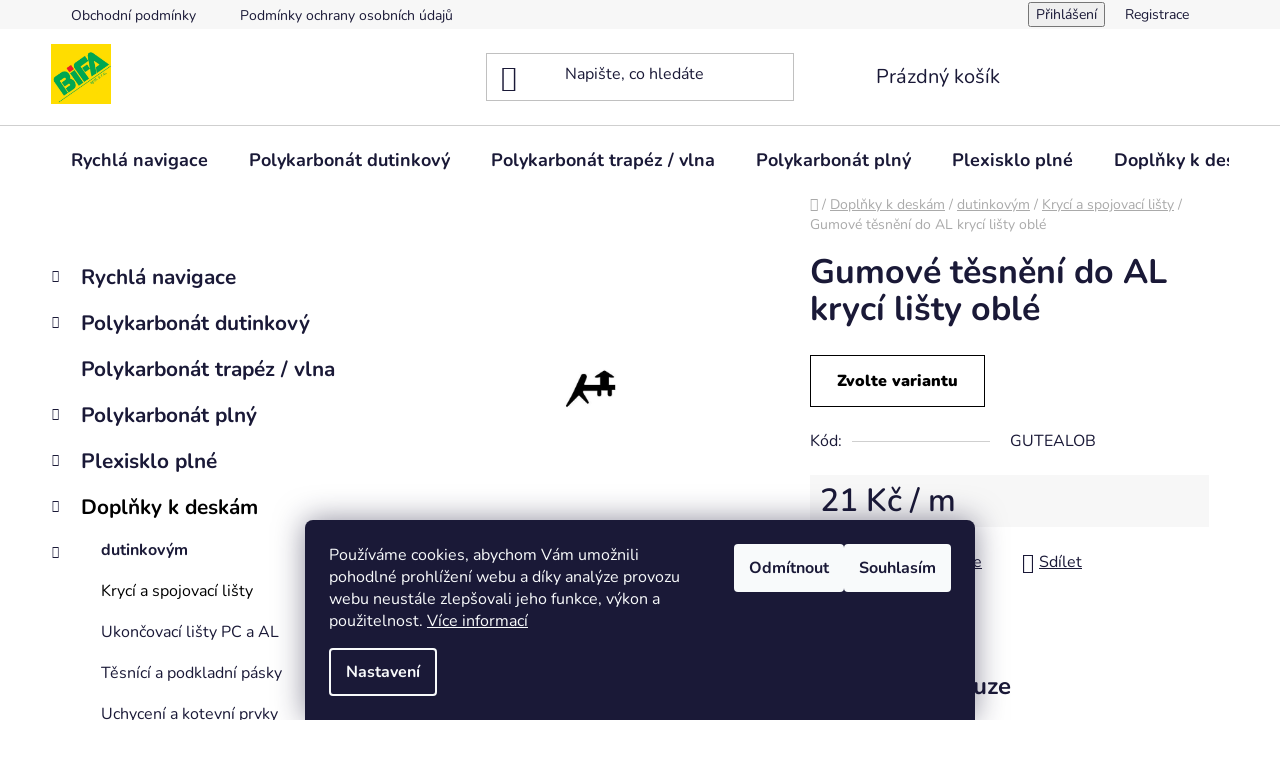

--- FILE ---
content_type: text/html; charset=utf-8
request_url: https://www.polykarbonat-bifa.cz/gumove-tesneni-do-al-kryci-listy-oble/
body_size: 22811
content:
<!doctype html><html lang="cs" dir="ltr" class="header-background-light external-fonts-loaded"><head><meta charset="utf-8" /><meta name="viewport" content="width=device-width,initial-scale=1" /><title>Gumové těsnění do AL krycí lišty oblé - Polykarbonáty České Budějovice</title><link rel="preconnect" href="https://cdn.myshoptet.com" /><link rel="dns-prefetch" href="https://cdn.myshoptet.com" /><link rel="preload" href="https://cdn.myshoptet.com/prj/dist/master/cms/libs/jquery/jquery-1.11.3.min.js" as="script" /><link href="https://cdn.myshoptet.com/prj/dist/master/cms/templates/frontend_templates/shared/css/font-face/nunito.css" rel="stylesheet"><link href="https://cdn.myshoptet.com/prj/dist/master/shop/dist/font-shoptet-13.css.3c47e30adfa2e9e2683b.css" rel="stylesheet"><script>
dataLayer = [];
dataLayer.push({'shoptet' : {
    "pageId": 1074,
    "pageType": "productDetail",
    "currency": "CZK",
    "currencyInfo": {
        "decimalSeparator": ",",
        "exchangeRate": 1,
        "priceDecimalPlaces": 2,
        "symbol": "K\u010d",
        "symbolLeft": 0,
        "thousandSeparator": " "
    },
    "language": "cs",
    "projectId": 495269,
    "product": {
        "id": 1818,
        "guid": "3c3834d4-ca1f-11ec-aec1-ecf4bbcda94d",
        "hasVariants": true,
        "codes": [
            {
                "code": "GUTEALOB"
            }
        ],
        "name": "Gumov\u00e9 t\u011bsn\u011bn\u00ed do AL kryc\u00ed li\u0161ty obl\u00e9",
        "appendix": "",
        "weight": "0",
        "currentCategory": "Dopl\u0148ky k desk\u00e1m | dutinkov\u00fdm | Kryc\u00ed a spojovac\u00ed li\u0161ty",
        "currentCategoryGuid": "0944883a-e72e-11ec-bee9-ecf4bbcda94d",
        "defaultCategory": "Dopl\u0148ky k desk\u00e1m | dutinkov\u00fdm | Kryc\u00ed a spojovac\u00ed li\u0161ty",
        "defaultCategoryGuid": "0944883a-e72e-11ec-bee9-ecf4bbcda94d",
        "currency": "CZK",
        "priceWithVat": 21
    },
    "cartInfo": {
        "id": null,
        "freeShipping": false,
        "freeShippingFrom": null,
        "leftToFreeGift": {
            "formattedPrice": "0 K\u010d",
            "priceLeft": 0
        },
        "freeGift": false,
        "leftToFreeShipping": {
            "priceLeft": null,
            "dependOnRegion": null,
            "formattedPrice": null
        },
        "discountCoupon": [],
        "getNoBillingShippingPrice": {
            "withoutVat": 0,
            "vat": 0,
            "withVat": 0
        },
        "cartItems": [],
        "taxMode": "ORDINARY"
    },
    "cart": [],
    "customer": {
        "priceRatio": 1,
        "priceListId": 1,
        "groupId": null,
        "registered": false,
        "mainAccount": false
    }
}});
dataLayer.push({'cookie_consent' : {
    "marketing": "denied",
    "analytics": "denied"
}});
document.addEventListener('DOMContentLoaded', function() {
    shoptet.consent.onAccept(function(agreements) {
        if (agreements.length == 0) {
            return;
        }
        dataLayer.push({
            'cookie_consent' : {
                'marketing' : (agreements.includes(shoptet.config.cookiesConsentOptPersonalisation)
                    ? 'granted' : 'denied'),
                'analytics': (agreements.includes(shoptet.config.cookiesConsentOptAnalytics)
                    ? 'granted' : 'denied')
            },
            'event': 'cookie_consent'
        });
    });
});
</script>
<meta property="og:type" content="website"><meta property="og:site_name" content="polykarbonat-bifa.cz"><meta property="og:url" content="https://www.polykarbonat-bifa.cz/gumove-tesneni-do-al-kryci-listy-oble/"><meta property="og:title" content="Gumové těsnění do AL krycí lišty oblé - Polykarbonáty České Budějovice"><meta name="author" content="Polykarbonáty České Budějovice"><meta name="web_author" content="Shoptet.cz"><meta name="dcterms.rightsHolder" content="www.polykarbonat-bifa.cz"><meta name="robots" content="index,follow"><meta property="og:image" content="https://cdn.myshoptet.com/usr/www.polykarbonat-bifa.cz/user/shop/big/1818-2_al-kryci-lista-obla-guma.jpg?62ac559b"><meta property="og:description" content="Gumové těsnění do AL krycí lišty oblé. "><meta name="description" content="Gumové těsnění do AL krycí lišty oblé. "><meta property="product:price:amount" content="21"><meta property="product:price:currency" content="CZK"><style>:root {--color-primary: #000000;--color-primary-h: 0;--color-primary-s: 0%;--color-primary-l: 0%;--color-primary-hover: #FFC500;--color-primary-hover-h: 46;--color-primary-hover-s: 100%;--color-primary-hover-l: 50%;--color-secondary: #FFC500;--color-secondary-h: 46;--color-secondary-s: 100%;--color-secondary-l: 50%;--color-secondary-hover: #FFC500;--color-secondary-hover-h: 46;--color-secondary-hover-s: 100%;--color-secondary-hover-l: 50%;--color-tertiary: #000000;--color-tertiary-h: 0;--color-tertiary-s: 0%;--color-tertiary-l: 0%;--color-tertiary-hover: #cfcfcf;--color-tertiary-hover-h: 0;--color-tertiary-hover-s: 0%;--color-tertiary-hover-l: 81%;--color-header-background: #ffffff;--template-font: "Nunito";--template-headings-font: "Nunito";--header-background-url: url("[data-uri]");--cookies-notice-background: #1A1937;--cookies-notice-color: #F8FAFB;--cookies-notice-button-hover: #f5f5f5;--cookies-notice-link-hover: #27263f;--templates-update-management-preview-mode-content: "Náhled aktualizací šablony je aktivní pro váš prohlížeč."}</style>
    
    <link href="https://cdn.myshoptet.com/prj/dist/master/shop/dist/main-13.less.96035efb4db1532b3cd7.css" rel="stylesheet" />
            <link href="https://cdn.myshoptet.com/prj/dist/master/shop/dist/mobile-header-v1-13.less.629f2f48911e67d0188c.css" rel="stylesheet" />
    
    <script>var shoptet = shoptet || {};</script>
    <script src="https://cdn.myshoptet.com/prj/dist/master/shop/dist/main-3g-header.js.05f199e7fd2450312de2.js"></script>
<!-- User include --><!-- project html code header -->
<style>
</style>
<!-- /User include --><link rel="shortcut icon" href="/favicon.ico" type="image/x-icon" /><link rel="canonical" href="https://www.polykarbonat-bifa.cz/gumove-tesneni-do-al-kryci-listy-oble/" />    <!-- Global site tag (gtag.js) - Google Analytics -->
    <script async src="https://www.googletagmanager.com/gtag/js?id=G-FTS8JYMGHF"></script>
    <script>
        
        window.dataLayer = window.dataLayer || [];
        function gtag(){dataLayer.push(arguments);}
        

                    console.debug('default consent data');

            gtag('consent', 'default', {"ad_storage":"denied","analytics_storage":"denied","ad_user_data":"denied","ad_personalization":"denied","wait_for_update":500});
            dataLayer.push({
                'event': 'default_consent'
            });
        
        gtag('js', new Date());

        
                gtag('config', 'G-FTS8JYMGHF', {"groups":"GA4","send_page_view":false,"content_group":"productDetail","currency":"CZK","page_language":"cs"});
        
        
        
        
        
        
                    gtag('event', 'page_view', {"send_to":"GA4","page_language":"cs","content_group":"productDetail","currency":"CZK"});
        
                gtag('set', 'currency', 'CZK');

        gtag('event', 'view_item', {
            "send_to": "UA",
            "items": [
                {
                    "id": "GUTEALOB",
                    "name": "Gumov\u00e9 t\u011bsn\u011bn\u00ed do AL kryc\u00ed li\u0161ty obl\u00e9",
                    "category": "Dopl\u0148ky k desk\u00e1m \/ dutinkov\u00fdm \/ Kryc\u00ed a spojovac\u00ed li\u0161ty",
                                                            "variant": "Rozm\u011br: dl. 1 m, Barva: \u010dern\u00e1",
                                        "price": 17.36
                }
            ]
        });
        
        
        
        
        
                    gtag('event', 'view_item', {"send_to":"GA4","page_language":"cs","content_group":"productDetail","value":17.359999999999999,"currency":"CZK","items":[{"item_id":"GUTEALOB","item_name":"Gumov\u00e9 t\u011bsn\u011bn\u00ed do AL kryc\u00ed li\u0161ty obl\u00e9","item_category":"Dopl\u0148ky k desk\u00e1m","item_category2":"dutinkov\u00fdm","item_category3":"Kryc\u00ed a spojovac\u00ed li\u0161ty","item_variant":"GUTEALOB~Rozm\u011br: dl. 1 m, Barva: \u010dern\u00e1","price":17.359999999999999,"quantity":1,"index":0}]});
        
        
        
        
        
        
        
        document.addEventListener('DOMContentLoaded', function() {
            if (typeof shoptet.tracking !== 'undefined') {
                for (var id in shoptet.tracking.bannersList) {
                    gtag('event', 'view_promotion', {
                        "send_to": "UA",
                        "promotions": [
                            {
                                "id": shoptet.tracking.bannersList[id].id,
                                "name": shoptet.tracking.bannersList[id].name,
                                "position": shoptet.tracking.bannersList[id].position
                            }
                        ]
                    });
                }
            }

            shoptet.consent.onAccept(function(agreements) {
                if (agreements.length !== 0) {
                    console.debug('gtag consent accept');
                    var gtagConsentPayload =  {
                        'ad_storage': agreements.includes(shoptet.config.cookiesConsentOptPersonalisation)
                            ? 'granted' : 'denied',
                        'analytics_storage': agreements.includes(shoptet.config.cookiesConsentOptAnalytics)
                            ? 'granted' : 'denied',
                                                                                                'ad_user_data': agreements.includes(shoptet.config.cookiesConsentOptPersonalisation)
                            ? 'granted' : 'denied',
                        'ad_personalization': agreements.includes(shoptet.config.cookiesConsentOptPersonalisation)
                            ? 'granted' : 'denied',
                        };
                    console.debug('update consent data', gtagConsentPayload);
                    gtag('consent', 'update', gtagConsentPayload);
                    dataLayer.push(
                        { 'event': 'update_consent' }
                    );
                }
            });
        });
    </script>
</head><body class="desktop id-1074 in-kryci-a-spojovaci-listy template-13 type-product type-detail multiple-columns-body columns-mobile-2 columns-3 smart-labels-active ums_forms_redesign--off ums_a11y_category_page--on ums_discussion_rating_forms--off ums_flags_display_unification--on ums_a11y_login--on mobile-header-version-1"><noscript>
    <style>
        #header {
            padding-top: 0;
            position: relative !important;
            top: 0;
        }
        .header-navigation {
            position: relative !important;
        }
        .overall-wrapper {
            margin: 0 !important;
        }
        body:not(.ready) {
            visibility: visible !important;
        }
    </style>
    <div class="no-javascript">
        <div class="no-javascript__title">Musíte změnit nastavení vašeho prohlížeče</div>
        <div class="no-javascript__text">Podívejte se na: <a href="https://www.google.com/support/bin/answer.py?answer=23852">Jak povolit JavaScript ve vašem prohlížeči</a>.</div>
        <div class="no-javascript__text">Pokud používáte software na blokování reklam, může být nutné povolit JavaScript z této stránky.</div>
        <div class="no-javascript__text">Děkujeme.</div>
    </div>
</noscript>

        <div id="fb-root"></div>
        <script>
            window.fbAsyncInit = function() {
                FB.init({
//                    appId            : 'your-app-id',
                    autoLogAppEvents : true,
                    xfbml            : true,
                    version          : 'v19.0'
                });
            };
        </script>
        <script async defer crossorigin="anonymous" src="https://connect.facebook.net/cs_CZ/sdk.js"></script>    <div class="siteCookies siteCookies--bottom siteCookies--dark js-siteCookies" role="dialog" data-testid="cookiesPopup" data-nosnippet>
        <div class="siteCookies__form">
            <div class="siteCookies__content">
                <div class="siteCookies__text">
                    Používáme cookies, abychom Vám umožnili pohodlné prohlížení webu a díky analýze provozu webu neustále zlepšovali jeho funkce, výkon a použitelnost. <a href="/podminky-ochrany-osobnich-udaju/" target="_blank" rel="noopener noreferrer">Více informací</a>
                </div>
                <p class="siteCookies__links">
                    <button class="siteCookies__link js-cookies-settings" aria-label="Nastavení cookies" data-testid="cookiesSettings">Nastavení</button>
                </p>
            </div>
            <div class="siteCookies__buttonWrap">
                                    <button class="siteCookies__button js-cookiesConsentSubmit" value="reject" aria-label="Odmítnout cookies" data-testid="buttonCookiesReject">Odmítnout</button>
                                <button class="siteCookies__button js-cookiesConsentSubmit" value="all" aria-label="Přijmout cookies" data-testid="buttonCookiesAccept">Souhlasím</button>
            </div>
        </div>
        <script>
            document.addEventListener("DOMContentLoaded", () => {
                const siteCookies = document.querySelector('.js-siteCookies');
                document.addEventListener("scroll", shoptet.common.throttle(() => {
                    const st = document.documentElement.scrollTop;
                    if (st > 1) {
                        siteCookies.classList.add('siteCookies--scrolled');
                    } else {
                        siteCookies.classList.remove('siteCookies--scrolled');
                    }
                }, 100));
            });
        </script>
    </div>
<a href="#content" class="skip-link sr-only">Přejít na obsah</a><div class="overall-wrapper"><div class="user-action"><div class="container">
    <div class="user-action-in">
                    <div id="login" class="user-action-login popup-widget login-widget" role="dialog" aria-labelledby="loginHeading">
        <div class="popup-widget-inner">
                            <h2 id="loginHeading">Přihlášení k vašemu účtu</h2><div id="customerLogin"><form action="/action/Customer/Login/" method="post" id="formLoginIncluded" class="csrf-enabled formLogin" data-testid="formLogin"><input type="hidden" name="referer" value="" /><div class="form-group"><div class="input-wrapper email js-validated-element-wrapper no-label"><input type="email" name="email" class="form-control" autofocus placeholder="E-mailová adresa (např. jan@novak.cz)" data-testid="inputEmail" autocomplete="email" required /></div></div><div class="form-group"><div class="input-wrapper password js-validated-element-wrapper no-label"><input type="password" name="password" class="form-control" placeholder="Heslo" data-testid="inputPassword" autocomplete="current-password" required /><span class="no-display">Nemůžete vyplnit toto pole</span><input type="text" name="surname" value="" class="no-display" /></div></div><div class="form-group"><div class="login-wrapper"><button type="submit" class="btn btn-secondary btn-text btn-login" data-testid="buttonSubmit">Přihlásit se</button><div class="password-helper"><a href="/registrace/" data-testid="signup" rel="nofollow">Nová registrace</a><a href="/klient/zapomenute-heslo/" rel="nofollow">Zapomenuté heslo</a></div></div></div></form>
</div>                    </div>
    </div>

                <div id="cart-widget" class="user-action-cart popup-widget cart-widget loader-wrapper" data-testid="popupCartWidget" role="dialog" aria-hidden="true">
            <div class="popup-widget-inner cart-widget-inner place-cart-here">
                <div class="loader-overlay">
                    <div class="loader"></div>
                </div>
            </div>
        </div>
    </div>
</div>
</div><div class="top-navigation-bar" data-testid="topNavigationBar">

    <div class="container">

                            <div class="top-navigation-menu">
                <ul class="top-navigation-bar-menu">
                                            <li class="top-navigation-menu-item-39">
                            <a href="/obchodni-podminky/" title="Obchodní podmínky">Obchodní podmínky</a>
                        </li>
                                            <li class="top-navigation-menu-item-691">
                            <a href="/podminky-ochrany-osobnich-udaju/" title="Podmínky ochrany osobních údajů ">Podmínky ochrany osobních údajů </a>
                        </li>
                                    </ul>
                <div class="top-navigation-menu-trigger">Více</div>
                <ul class="top-navigation-bar-menu-helper"></ul>
            </div>
        
        <div class="top-navigation-tools">
                        <button class="top-nav-button top-nav-button-login toggle-window" type="button" data-target="login" aria-haspopup="dialog" aria-controls="login" aria-expanded="false" data-testid="signin"><span>Přihlášení</span></button>
    <a href="/registrace/" class="top-nav-button top-nav-button-register" data-testid="headerSignup">Registrace</a>
        </div>

    </div>

</div>
<header id="header">
        <div class="header-top">
            <div class="container navigation-wrapper header-top-wrapper">
                <div class="site-name"><a href="/" data-testid="linkWebsiteLogo"><img src="https://cdn.myshoptet.com/usr/www.polykarbonat-bifa.cz/user/logos/bifa_logo_-_444x444px-1.png" alt="Polykarbonáty České Budějovice" fetchpriority="low" /></a></div>                <div class="search" itemscope itemtype="https://schema.org/WebSite">
                    <meta itemprop="headline" content="Krycí a spojovací lišty"/><meta itemprop="url" content="https://www.polykarbonat-bifa.cz"/><meta itemprop="text" content="Gumové těsnění do AL krycí lišty oblé. "/>                    <form action="/action/ProductSearch/prepareString/" method="post"
    id="formSearchForm" class="search-form compact-form js-search-main"
    itemprop="potentialAction" itemscope itemtype="https://schema.org/SearchAction" data-testid="searchForm">
    <fieldset>
        <meta itemprop="target"
            content="https://www.polykarbonat-bifa.cz/vyhledavani/?string={string}"/>
        <input type="hidden" name="language" value="cs"/>
        
            
    <span class="search-input-icon" aria-hidden="true"></span>

<input
    type="search"
    name="string"
        class="query-input form-control search-input js-search-input"
    placeholder="Napište, co hledáte"
    autocomplete="off"
    required
    itemprop="query-input"
    aria-label="Vyhledávání"
    data-testid="searchInput"
>
            <button type="submit" class="btn btn-default search-button" data-testid="searchBtn">Hledat</button>
        
    </fieldset>
</form>
                </div>
                <div class="navigation-buttons">
                    <a href="#" class="toggle-window" data-target="search" data-testid="linkSearchIcon"><span class="sr-only">Hledat</span></a>
                        
    <a href="/kosik/" class="btn btn-icon toggle-window cart-count" data-target="cart" data-hover="true" data-redirect="true" data-testid="headerCart" rel="nofollow" aria-haspopup="dialog" aria-expanded="false" aria-controls="cart-widget">
        
                <span class="sr-only">Nákupní košík</span>
        
            <span class="cart-price visible-lg-inline-block" data-testid="headerCartPrice">
                                    Prázdný košík                            </span>
        
    
            </a>
                    <a href="#" class="toggle-window" data-target="navigation" data-testid="hamburgerMenu"></a>
                </div>
            </div>
        </div>
        <div class="header-bottom">
            <div class="container navigation-wrapper header-bottom-wrapper js-navigation-container">
                <nav id="navigation" aria-label="Hlavní menu" data-collapsible="true"><div class="navigation-in menu"><ul class="menu-level-1" role="menubar" data-testid="headerMenuItems"><li class="menu-item-978 ext" role="none"><a href="/rychla-navigace/" data-testid="headerMenuItem" role="menuitem" aria-haspopup="true" aria-expanded="false"><b>Rychlá navigace</b><span class="submenu-arrow"></span></a><ul class="menu-level-2" aria-label="Rychlá navigace" tabindex="-1" role="menu"><li class="menu-item-981" role="none"><a href="/skleniky--parniky/" class="menu-image" data-testid="headerMenuItem" tabindex="-1" aria-hidden="true"><img src="data:image/svg+xml,%3Csvg%20width%3D%22140%22%20height%3D%22100%22%20xmlns%3D%22http%3A%2F%2Fwww.w3.org%2F2000%2Fsvg%22%3E%3C%2Fsvg%3E" alt="" aria-hidden="true" width="140" height="100"  data-src="https://cdn.myshoptet.com/usr/www.polykarbonat-bifa.cz/user/categories/thumb/sklen__ky.png" fetchpriority="low" /></a><div><a href="/skleniky--parniky/" data-testid="headerMenuItem" role="menuitem"><span>Skleníky, pařníky</span></a>
                        </div></li><li class="menu-item-990" role="none"><a href="/pergoly--zastresky/" class="menu-image" data-testid="headerMenuItem" tabindex="-1" aria-hidden="true"><img src="data:image/svg+xml,%3Csvg%20width%3D%22140%22%20height%3D%22100%22%20xmlns%3D%22http%3A%2F%2Fwww.w3.org%2F2000%2Fsvg%22%3E%3C%2Fsvg%3E" alt="" aria-hidden="true" width="140" height="100"  data-src="https://cdn.myshoptet.com/usr/www.polykarbonat-bifa.cz/user/categories/thumb/z__st__e__ky.png" fetchpriority="low" /></a><div><a href="/pergoly--zastresky/" data-testid="headerMenuItem" role="menuitem"><span>Pergoly, zástřešky</span></a>
                        </div></li><li class="menu-item-1008" role="none"><a href="/do-ramu-obrazu--na-fotky--deska-na-stul/" class="menu-image" data-testid="headerMenuItem" tabindex="-1" aria-hidden="true"><img src="data:image/svg+xml,%3Csvg%20width%3D%22140%22%20height%3D%22100%22%20xmlns%3D%22http%3A%2F%2Fwww.w3.org%2F2000%2Fsvg%22%3E%3C%2Fsvg%3E" alt="" aria-hidden="true" width="140" height="100"  data-src="https://cdn.myshoptet.com/usr/www.polykarbonat-bifa.cz/user/categories/thumb/r__my.png" fetchpriority="low" /></a><div><a href="/do-ramu-obrazu--na-fotky--deska-na-stul/" data-testid="headerMenuItem" role="menuitem"><span>Do rámu obrazu, na fotky, deska na stůl</span></a>
                        </div></li><li class="menu-item-1023" role="none"><a href="/okna--vyplne-balkonu--dveri/" class="menu-image" data-testid="headerMenuItem" tabindex="-1" aria-hidden="true"><img src="data:image/svg+xml,%3Csvg%20width%3D%22140%22%20height%3D%22100%22%20xmlns%3D%22http%3A%2F%2Fwww.w3.org%2F2000%2Fsvg%22%3E%3C%2Fsvg%3E" alt="" aria-hidden="true" width="140" height="100"  data-src="https://cdn.myshoptet.com/usr/www.polykarbonat-bifa.cz/user/categories/thumb/okna.png" fetchpriority="low" /></a><div><a href="/okna--vyplne-balkonu--dveri/" data-testid="headerMenuItem" role="menuitem"><span>Okna, výplně balkónů, dveří</span></a>
                        </div></li></ul></li>
<li class="menu-item-972 ext" role="none"><a href="/polykarbonat-dutinkovy/" data-testid="headerMenuItem" role="menuitem" aria-haspopup="true" aria-expanded="false"><b>Polykarbonát dutinkový</b><span class="submenu-arrow"></span></a><ul class="menu-level-2" aria-label="Polykarbonát dutinkový" tabindex="-1" role="menu"><li class="menu-item-975" role="none"><a href="/4-mm/" class="menu-image" data-testid="headerMenuItem" tabindex="-1" aria-hidden="true"><img src="data:image/svg+xml,%3Csvg%20width%3D%22140%22%20height%3D%22100%22%20xmlns%3D%22http%3A%2F%2Fwww.w3.org%2F2000%2Fsvg%22%3E%3C%2Fsvg%3E" alt="" aria-hidden="true" width="140" height="100"  data-src="https://cdn.myshoptet.com/usr/www.polykarbonat-bifa.cz/user/categories/thumb/1668-1.jpg" fetchpriority="low" /></a><div><a href="/4-mm/" data-testid="headerMenuItem" role="menuitem"><span>4 mm</span></a>
                        </div></li><li class="menu-item-984" role="none"><a href="/6-mm/" class="menu-image" data-testid="headerMenuItem" tabindex="-1" aria-hidden="true"><img src="data:image/svg+xml,%3Csvg%20width%3D%22140%22%20height%3D%22100%22%20xmlns%3D%22http%3A%2F%2Fwww.w3.org%2F2000%2Fsvg%22%3E%3C%2Fsvg%3E" alt="" aria-hidden="true" width="140" height="100"  data-src="https://cdn.myshoptet.com/usr/www.polykarbonat-bifa.cz/user/categories/thumb/1668-1-1.jpg" fetchpriority="low" /></a><div><a href="/6-mm/" data-testid="headerMenuItem" role="menuitem"><span>6 mm</span></a>
                        </div></li><li class="menu-item-987" role="none"><a href="/8-mm/" class="menu-image" data-testid="headerMenuItem" tabindex="-1" aria-hidden="true"><img src="data:image/svg+xml,%3Csvg%20width%3D%22140%22%20height%3D%22100%22%20xmlns%3D%22http%3A%2F%2Fwww.w3.org%2F2000%2Fsvg%22%3E%3C%2Fsvg%3E" alt="" aria-hidden="true" width="140" height="100"  data-src="https://cdn.myshoptet.com/usr/www.polykarbonat-bifa.cz/user/categories/thumb/1668-1-2.jpg" fetchpriority="low" /></a><div><a href="/8-mm/" data-testid="headerMenuItem" role="menuitem"><span>8 mm</span></a>
                        </div></li><li class="menu-item-993" role="none"><a href="/10-mm/" class="menu-image" data-testid="headerMenuItem" tabindex="-1" aria-hidden="true"><img src="data:image/svg+xml,%3Csvg%20width%3D%22140%22%20height%3D%22100%22%20xmlns%3D%22http%3A%2F%2Fwww.w3.org%2F2000%2Fsvg%22%3E%3C%2Fsvg%3E" alt="" aria-hidden="true" width="140" height="100"  data-src="https://cdn.myshoptet.com/usr/www.polykarbonat-bifa.cz/user/categories/thumb/1668-1-3.jpg" fetchpriority="low" /></a><div><a href="/10-mm/" data-testid="headerMenuItem" role="menuitem"><span>10 mm</span></a>
                        </div></li><li class="menu-item-996" role="none"><a href="/16-mm/" class="menu-image" data-testid="headerMenuItem" tabindex="-1" aria-hidden="true"><img src="data:image/svg+xml,%3Csvg%20width%3D%22140%22%20height%3D%22100%22%20xmlns%3D%22http%3A%2F%2Fwww.w3.org%2F2000%2Fsvg%22%3E%3C%2Fsvg%3E" alt="" aria-hidden="true" width="140" height="100"  data-src="https://cdn.myshoptet.com/usr/www.polykarbonat-bifa.cz/user/categories/thumb/1668-1-4.jpg" fetchpriority="low" /></a><div><a href="/16-mm/" data-testid="headerMenuItem" role="menuitem"><span>16 mm</span></a>
                        </div></li></ul></li>
<li class="menu-item-999" role="none"><a href="/polykarbonat-trapez-vlna/" data-testid="headerMenuItem" role="menuitem" aria-expanded="false"><b>Polykarbonát trapéz / vlna</b></a></li>
<li class="menu-item-1002 ext" role="none"><a href="/polykarbonat-plny/" data-testid="headerMenuItem" role="menuitem" aria-haspopup="true" aria-expanded="false"><b>Polykarbonát plný</b><span class="submenu-arrow"></span></a><ul class="menu-level-2" aria-label="Polykarbonát plný" tabindex="-1" role="menu"><li class="menu-item-1005" role="none"><a href="/0-75-mm/" class="menu-image" data-testid="headerMenuItem" tabindex="-1" aria-hidden="true"><img src="data:image/svg+xml,%3Csvg%20width%3D%22140%22%20height%3D%22100%22%20xmlns%3D%22http%3A%2F%2Fwww.w3.org%2F2000%2Fsvg%22%3E%3C%2Fsvg%3E" alt="" aria-hidden="true" width="140" height="100"  data-src="https://cdn.myshoptet.com/usr/www.polykarbonat-bifa.cz/user/categories/thumb/1758.jpg" fetchpriority="low" /></a><div><a href="/0-75-mm/" data-testid="headerMenuItem" role="menuitem"><span>0,75 mm</span></a>
                        </div></li><li class="menu-item-1011" role="none"><a href="/1-mm/" class="menu-image" data-testid="headerMenuItem" tabindex="-1" aria-hidden="true"><img src="data:image/svg+xml,%3Csvg%20width%3D%22140%22%20height%3D%22100%22%20xmlns%3D%22http%3A%2F%2Fwww.w3.org%2F2000%2Fsvg%22%3E%3C%2Fsvg%3E" alt="" aria-hidden="true" width="140" height="100"  data-src="https://cdn.myshoptet.com/usr/www.polykarbonat-bifa.cz/user/categories/thumb/1758-1.jpg" fetchpriority="low" /></a><div><a href="/1-mm/" data-testid="headerMenuItem" role="menuitem"><span>1 mm</span></a>
                        </div></li><li class="menu-item-1014" role="none"><a href="/1-5-mm/" class="menu-image" data-testid="headerMenuItem" tabindex="-1" aria-hidden="true"><img src="data:image/svg+xml,%3Csvg%20width%3D%22140%22%20height%3D%22100%22%20xmlns%3D%22http%3A%2F%2Fwww.w3.org%2F2000%2Fsvg%22%3E%3C%2Fsvg%3E" alt="" aria-hidden="true" width="140" height="100"  data-src="https://cdn.myshoptet.com/usr/www.polykarbonat-bifa.cz/user/categories/thumb/1758-2.jpg" fetchpriority="low" /></a><div><a href="/1-5-mm/" data-testid="headerMenuItem" role="menuitem"><span>1,5 mm</span></a>
                        </div></li><li class="menu-item-1017" role="none"><a href="/2-mm/" class="menu-image" data-testid="headerMenuItem" tabindex="-1" aria-hidden="true"><img src="data:image/svg+xml,%3Csvg%20width%3D%22140%22%20height%3D%22100%22%20xmlns%3D%22http%3A%2F%2Fwww.w3.org%2F2000%2Fsvg%22%3E%3C%2Fsvg%3E" alt="" aria-hidden="true" width="140" height="100"  data-src="https://cdn.myshoptet.com/usr/www.polykarbonat-bifa.cz/user/categories/thumb/1758-3.jpg" fetchpriority="low" /></a><div><a href="/2-mm/" data-testid="headerMenuItem" role="menuitem"><span>2 mm</span></a>
                        </div></li><li class="menu-item-1020" role="none"><a href="/3-mm/" class="menu-image" data-testid="headerMenuItem" tabindex="-1" aria-hidden="true"><img src="data:image/svg+xml,%3Csvg%20width%3D%22140%22%20height%3D%22100%22%20xmlns%3D%22http%3A%2F%2Fwww.w3.org%2F2000%2Fsvg%22%3E%3C%2Fsvg%3E" alt="" aria-hidden="true" width="140" height="100"  data-src="https://cdn.myshoptet.com/usr/www.polykarbonat-bifa.cz/user/categories/thumb/1758-4.jpg" fetchpriority="low" /></a><div><a href="/3-mm/" data-testid="headerMenuItem" role="menuitem"><span>3 mm</span></a>
                        </div></li><li class="menu-item-1026" role="none"><a href="/4-mm-2/" class="menu-image" data-testid="headerMenuItem" tabindex="-1" aria-hidden="true"><img src="data:image/svg+xml,%3Csvg%20width%3D%22140%22%20height%3D%22100%22%20xmlns%3D%22http%3A%2F%2Fwww.w3.org%2F2000%2Fsvg%22%3E%3C%2Fsvg%3E" alt="" aria-hidden="true" width="140" height="100"  data-src="https://cdn.myshoptet.com/usr/www.polykarbonat-bifa.cz/user/categories/thumb/1758-5.jpg" fetchpriority="low" /></a><div><a href="/4-mm-2/" data-testid="headerMenuItem" role="menuitem"><span>4 mm</span></a>
                        </div></li><li class="menu-item-1029" role="none"><a href="/5-mm/" class="menu-image" data-testid="headerMenuItem" tabindex="-1" aria-hidden="true"><img src="data:image/svg+xml,%3Csvg%20width%3D%22140%22%20height%3D%22100%22%20xmlns%3D%22http%3A%2F%2Fwww.w3.org%2F2000%2Fsvg%22%3E%3C%2Fsvg%3E" alt="" aria-hidden="true" width="140" height="100"  data-src="https://cdn.myshoptet.com/usr/www.polykarbonat-bifa.cz/user/categories/thumb/1758-6.jpg" fetchpriority="low" /></a><div><a href="/5-mm/" data-testid="headerMenuItem" role="menuitem"><span>5 mm</span></a>
                        </div></li><li class="menu-item-1032" role="none"><a href="/6-mm-2/" class="menu-image" data-testid="headerMenuItem" tabindex="-1" aria-hidden="true"><img src="data:image/svg+xml,%3Csvg%20width%3D%22140%22%20height%3D%22100%22%20xmlns%3D%22http%3A%2F%2Fwww.w3.org%2F2000%2Fsvg%22%3E%3C%2Fsvg%3E" alt="" aria-hidden="true" width="140" height="100"  data-src="https://cdn.myshoptet.com/usr/www.polykarbonat-bifa.cz/user/categories/thumb/1758-7.jpg" fetchpriority="low" /></a><div><a href="/6-mm-2/" data-testid="headerMenuItem" role="menuitem"><span>6 mm</span></a>
                        </div></li><li class="menu-item-1035" role="none"><a href="/8-mm-2/" class="menu-image" data-testid="headerMenuItem" tabindex="-1" aria-hidden="true"><img src="data:image/svg+xml,%3Csvg%20width%3D%22140%22%20height%3D%22100%22%20xmlns%3D%22http%3A%2F%2Fwww.w3.org%2F2000%2Fsvg%22%3E%3C%2Fsvg%3E" alt="" aria-hidden="true" width="140" height="100"  data-src="https://cdn.myshoptet.com/usr/www.polykarbonat-bifa.cz/user/categories/thumb/1758-8.jpg" fetchpriority="low" /></a><div><a href="/8-mm-2/" data-testid="headerMenuItem" role="menuitem"><span>8 mm</span></a>
                        </div></li></ul></li>
<li class="menu-item-1041 ext" role="none"><a href="/plexisklo-plne/" data-testid="headerMenuItem" role="menuitem" aria-haspopup="true" aria-expanded="false"><b>Plexisklo plné</b><span class="submenu-arrow"></span></a><ul class="menu-level-2" aria-label="Plexisklo plné" tabindex="-1" role="menu"><li class="menu-item-1110" role="none"><a href="/10-mm-2/" class="menu-image" data-testid="headerMenuItem" tabindex="-1" aria-hidden="true"><img src="data:image/svg+xml,%3Csvg%20width%3D%22140%22%20height%3D%22100%22%20xmlns%3D%22http%3A%2F%2Fwww.w3.org%2F2000%2Fsvg%22%3E%3C%2Fsvg%3E" alt="" aria-hidden="true" width="140" height="100"  data-src="https://cdn.myshoptet.com/prj/dist/master/cms/templates/frontend_templates/00/img/folder.svg" fetchpriority="low" /></a><div><a href="/10-mm-2/" data-testid="headerMenuItem" role="menuitem"><span>10 mm</span></a>
                        </div></li><li class="menu-item-1044" role="none"><a href="/1-5-mm-2/" class="menu-image" data-testid="headerMenuItem" tabindex="-1" aria-hidden="true"><img src="data:image/svg+xml,%3Csvg%20width%3D%22140%22%20height%3D%22100%22%20xmlns%3D%22http%3A%2F%2Fwww.w3.org%2F2000%2Fsvg%22%3E%3C%2Fsvg%3E" alt="" aria-hidden="true" width="140" height="100"  data-src="https://cdn.myshoptet.com/usr/www.polykarbonat-bifa.cz/user/categories/thumb/1758-9.jpg" fetchpriority="low" /></a><div><a href="/1-5-mm-2/" data-testid="headerMenuItem" role="menuitem"><span>1,5 mm</span></a>
                        </div></li><li class="menu-item-1047" role="none"><a href="/2-mm-2/" class="menu-image" data-testid="headerMenuItem" tabindex="-1" aria-hidden="true"><img src="data:image/svg+xml,%3Csvg%20width%3D%22140%22%20height%3D%22100%22%20xmlns%3D%22http%3A%2F%2Fwww.w3.org%2F2000%2Fsvg%22%3E%3C%2Fsvg%3E" alt="" aria-hidden="true" width="140" height="100"  data-src="https://cdn.myshoptet.com/usr/www.polykarbonat-bifa.cz/user/categories/thumb/1758-10.jpg" fetchpriority="low" /></a><div><a href="/2-mm-2/" data-testid="headerMenuItem" role="menuitem"><span>2 mm</span></a>
                        </div></li><li class="menu-item-1050" role="none"><a href="/3-mm-2/" class="menu-image" data-testid="headerMenuItem" tabindex="-1" aria-hidden="true"><img src="data:image/svg+xml,%3Csvg%20width%3D%22140%22%20height%3D%22100%22%20xmlns%3D%22http%3A%2F%2Fwww.w3.org%2F2000%2Fsvg%22%3E%3C%2Fsvg%3E" alt="" aria-hidden="true" width="140" height="100"  data-src="https://cdn.myshoptet.com/usr/www.polykarbonat-bifa.cz/user/categories/thumb/1758-11.jpg" fetchpriority="low" /></a><div><a href="/3-mm-2/" data-testid="headerMenuItem" role="menuitem"><span>3 mm</span></a>
                        </div></li><li class="menu-item-1053" role="none"><a href="/4-mm-3/" class="menu-image" data-testid="headerMenuItem" tabindex="-1" aria-hidden="true"><img src="data:image/svg+xml,%3Csvg%20width%3D%22140%22%20height%3D%22100%22%20xmlns%3D%22http%3A%2F%2Fwww.w3.org%2F2000%2Fsvg%22%3E%3C%2Fsvg%3E" alt="" aria-hidden="true" width="140" height="100"  data-src="https://cdn.myshoptet.com/usr/www.polykarbonat-bifa.cz/user/categories/thumb/1758-12.jpg" fetchpriority="low" /></a><div><a href="/4-mm-3/" data-testid="headerMenuItem" role="menuitem"><span>4 mm</span></a>
                        </div></li><li class="menu-item-1059" role="none"><a href="/5-mm-2/" class="menu-image" data-testid="headerMenuItem" tabindex="-1" aria-hidden="true"><img src="data:image/svg+xml,%3Csvg%20width%3D%22140%22%20height%3D%22100%22%20xmlns%3D%22http%3A%2F%2Fwww.w3.org%2F2000%2Fsvg%22%3E%3C%2Fsvg%3E" alt="" aria-hidden="true" width="140" height="100"  data-src="https://cdn.myshoptet.com/usr/www.polykarbonat-bifa.cz/user/categories/thumb/1758-15.jpg" fetchpriority="low" /></a><div><a href="/5-mm-2/" data-testid="headerMenuItem" role="menuitem"><span>5 mm</span></a>
                        </div></li><li class="menu-item-1062" role="none"><a href="/6-mm-3/" class="menu-image" data-testid="headerMenuItem" tabindex="-1" aria-hidden="true"><img src="data:image/svg+xml,%3Csvg%20width%3D%22140%22%20height%3D%22100%22%20xmlns%3D%22http%3A%2F%2Fwww.w3.org%2F2000%2Fsvg%22%3E%3C%2Fsvg%3E" alt="" aria-hidden="true" width="140" height="100"  data-src="https://cdn.myshoptet.com/usr/www.polykarbonat-bifa.cz/user/categories/thumb/1758-13.jpg" fetchpriority="low" /></a><div><a href="/6-mm-3/" data-testid="headerMenuItem" role="menuitem"><span>6 mm</span></a>
                        </div></li><li class="menu-item-1065" role="none"><a href="/8-mm-3/" class="menu-image" data-testid="headerMenuItem" tabindex="-1" aria-hidden="true"><img src="data:image/svg+xml,%3Csvg%20width%3D%22140%22%20height%3D%22100%22%20xmlns%3D%22http%3A%2F%2Fwww.w3.org%2F2000%2Fsvg%22%3E%3C%2Fsvg%3E" alt="" aria-hidden="true" width="140" height="100"  data-src="https://cdn.myshoptet.com/usr/www.polykarbonat-bifa.cz/user/categories/thumb/1758-14.jpg" fetchpriority="low" /></a><div><a href="/8-mm-3/" data-testid="headerMenuItem" role="menuitem"><span>8 mm</span></a>
                        </div></li></ul></li>
<li class="menu-item-1068 ext" role="none"><a href="/doplnky-k-deskam/" data-testid="headerMenuItem" role="menuitem" aria-haspopup="true" aria-expanded="false"><b>Doplňky k deskám</b><span class="submenu-arrow"></span></a><ul class="menu-level-2" aria-label="Doplňky k deskám" tabindex="-1" role="menu"><li class="menu-item-1071 has-third-level" role="none"><a href="/dutinkovym/" class="menu-image" data-testid="headerMenuItem" tabindex="-1" aria-hidden="true"><img src="data:image/svg+xml,%3Csvg%20width%3D%22140%22%20height%3D%22100%22%20xmlns%3D%22http%3A%2F%2Fwww.w3.org%2F2000%2Fsvg%22%3E%3C%2Fsvg%3E" alt="" aria-hidden="true" width="140" height="100"  data-src="https://cdn.myshoptet.com/usr/www.polykarbonat-bifa.cz/user/categories/thumb/dutinkovy.png" fetchpriority="low" /></a><div><a href="/dutinkovym/" data-testid="headerMenuItem" role="menuitem"><span>dutinkovým</span></a>
                                                    <ul class="menu-level-3" role="menu">
                                                                    <li class="menu-item-1074" role="none">
                                        <a href="/kryci-a-spojovaci-listy/" class="active" data-testid="headerMenuItem" role="menuitem">
                                            Krycí a spojovací lišty</a>,                                    </li>
                                                                    <li class="menu-item-1077" role="none">
                                        <a href="/ukoncovaci-listy-pc-a-al/" data-testid="headerMenuItem" role="menuitem">
                                            Ukončovací lišty PC a AL</a>,                                    </li>
                                                                    <li class="menu-item-1080" role="none">
                                        <a href="/tesnici-a-podkladni-pasky/" data-testid="headerMenuItem" role="menuitem">
                                            Těsnící a podkladní pásky</a>,                                    </li>
                                                                    <li class="menu-item-1083" role="none">
                                        <a href="/uchyceni-a-kotevni-prvky/" data-testid="headerMenuItem" role="menuitem">
                                            Uchycení a kotevní prvky</a>                                    </li>
                                                            </ul>
                        </div></li><li class="menu-item-1086 has-third-level" role="none"><a href="/trapezovym-a-vlnitym/" class="menu-image" data-testid="headerMenuItem" tabindex="-1" aria-hidden="true"><img src="data:image/svg+xml,%3Csvg%20width%3D%22140%22%20height%3D%22100%22%20xmlns%3D%22http%3A%2F%2Fwww.w3.org%2F2000%2Fsvg%22%3E%3C%2Fsvg%3E" alt="" aria-hidden="true" width="140" height="100"  data-src="https://cdn.myshoptet.com/usr/www.polykarbonat-bifa.cz/user/categories/thumb/trapezovy.png" fetchpriority="low" /></a><div><a href="/trapezovym-a-vlnitym/" data-testid="headerMenuItem" role="menuitem"><span>trapézovým a vlnitým</span></a>
                                                    <ul class="menu-level-3" role="menu">
                                                                    <li class="menu-item-1089" role="none">
                                        <a href="/uchyceni-a-kotevni-prvky-2/" data-testid="headerMenuItem" role="menuitem">
                                            Uchycení a kotevní prvky</a>                                    </li>
                                                            </ul>
                        </div></li></ul></li>
<li class="menu-item-1092 ext" role="none"><a href="/zaruky/" data-testid="headerMenuItem" role="menuitem" aria-haspopup="true" aria-expanded="false"><b>Záruky</b><span class="submenu-arrow"></span></a><ul class="menu-level-2" aria-label="Záruky" tabindex="-1" role="menu"><li class="menu-item-1095" role="none"><a href="/zaruka-na-desky-exolon-multi-uv/" class="menu-image" data-testid="headerMenuItem" tabindex="-1" aria-hidden="true"><img src="data:image/svg+xml,%3Csvg%20width%3D%22140%22%20height%3D%22100%22%20xmlns%3D%22http%3A%2F%2Fwww.w3.org%2F2000%2Fsvg%22%3E%3C%2Fsvg%3E" alt="" aria-hidden="true" width="140" height="100"  data-src="https://cdn.myshoptet.com/prj/dist/master/cms/templates/frontend_templates/00/img/folder.svg" fetchpriority="low" /></a><div><a href="/zaruka-na-desky-exolon-multi-uv/" data-testid="headerMenuItem" role="menuitem"><span>Záruka na desky Exolon Multi UV</span></a>
                        </div></li><li class="menu-item-1104" role="none"><a href="/zaruka-na-trapezove-desky/" class="menu-image" data-testid="headerMenuItem" tabindex="-1" aria-hidden="true"><img src="data:image/svg+xml,%3Csvg%20width%3D%22140%22%20height%3D%22100%22%20xmlns%3D%22http%3A%2F%2Fwww.w3.org%2F2000%2Fsvg%22%3E%3C%2Fsvg%3E" alt="" aria-hidden="true" width="140" height="100"  data-src="https://cdn.myshoptet.com/prj/dist/master/cms/templates/frontend_templates/00/img/folder.svg" fetchpriority="low" /></a><div><a href="/zaruka-na-trapezove-desky/" data-testid="headerMenuItem" role="menuitem"><span>Záruka na trapézové desky Toplight</span></a>
                        </div></li><li class="menu-item-1107" role="none"><a href="/montazni-navody/" class="menu-image" data-testid="headerMenuItem" tabindex="-1" aria-hidden="true"><img src="data:image/svg+xml,%3Csvg%20width%3D%22140%22%20height%3D%22100%22%20xmlns%3D%22http%3A%2F%2Fwww.w3.org%2F2000%2Fsvg%22%3E%3C%2Fsvg%3E" alt="" aria-hidden="true" width="140" height="100"  data-src="https://cdn.myshoptet.com/prj/dist/master/cms/templates/frontend_templates/00/img/folder.svg" fetchpriority="low" /></a><div><a href="/montazni-navody/" data-testid="headerMenuItem" role="menuitem"><span>Montážní návody</span></a>
                        </div></li><li class="menu-item-1101" role="none"><a href="/soubory-ke-stazeni/" class="menu-image" data-testid="headerMenuItem" tabindex="-1" aria-hidden="true"><img src="data:image/svg+xml,%3Csvg%20width%3D%22140%22%20height%3D%22100%22%20xmlns%3D%22http%3A%2F%2Fwww.w3.org%2F2000%2Fsvg%22%3E%3C%2Fsvg%3E" alt="" aria-hidden="true" width="140" height="100"  data-src="https://cdn.myshoptet.com/prj/dist/master/cms/templates/frontend_templates/00/img/folder.svg" fetchpriority="low" /></a><div><a href="/soubory-ke-stazeni/" data-testid="headerMenuItem" role="menuitem"><span>Soubory ke stažení</span></a>
                        </div></li></ul></li>
<li class="menu-item-39" role="none"><a href="/obchodni-podminky/" data-testid="headerMenuItem" role="menuitem" aria-expanded="false"><b>Obchodní podmínky</b></a></li>
<li class="menu-item-29" role="none"><a href="/kontakty/" data-testid="headerMenuItem" role="menuitem" aria-expanded="false"><b>Kontakty</b></a></li>
<li class="ext" id="nav-manufacturers" role="none"><a href="https://www.polykarbonat-bifa.cz/znacka/" data-testid="brandsText" role="menuitem"><b>Značky</b><span class="submenu-arrow"></span></a><ul class="menu-level-2" role="menu"><li role="none"><a href="/znacka/exolon/" data-testid="brandName" role="menuitem"><span>Exolon (dříve Makrolon)</span></a></li><li role="none"><a href="/znacka/rober-kunststoffe-gmbh/" data-testid="brandName" role="menuitem"><span>RÖBER Kunststoffe GmbH</span></a></li><li role="none"><a href="/znacka/rohm--evonik-nemecko/" data-testid="brandName" role="menuitem"><span>Röhm (Evonik), Německo</span></a></li></ul>
</li></ul>
    <ul class="navigationActions" role="menu">
                            <li role="none">
                                    <a href="/login/?backTo=%2Fgumove-tesneni-do-al-kryci-listy-oble%2F" rel="nofollow" data-testid="signin" role="menuitem"><span>Přihlášení</span></a>
                            </li>
                        </ul>
</div><span class="navigation-close"></span></nav><div class="menu-helper" data-testid="hamburgerMenu"><span>Více</span></div>
            </div>
        </div>
    </header><!-- / header -->


<div id="content-wrapper" class="container content-wrapper">
    
                                <div class="breadcrumbs navigation-home-icon-wrapper" itemscope itemtype="https://schema.org/BreadcrumbList">
                                                                            <span id="navigation-first" data-basetitle="Polykarbonáty České Budějovice" itemprop="itemListElement" itemscope itemtype="https://schema.org/ListItem">
                <a href="/" itemprop="item" class="navigation-home-icon"><span class="sr-only" itemprop="name">Domů</span></a>
                <span class="navigation-bullet">/</span>
                <meta itemprop="position" content="1" />
            </span>
                                <span id="navigation-1" itemprop="itemListElement" itemscope itemtype="https://schema.org/ListItem">
                <a href="/doplnky-k-deskam/" itemprop="item" data-testid="breadcrumbsSecondLevel"><span itemprop="name">Doplňky k deskám</span></a>
                <span class="navigation-bullet">/</span>
                <meta itemprop="position" content="2" />
            </span>
                                <span id="navigation-2" itemprop="itemListElement" itemscope itemtype="https://schema.org/ListItem">
                <a href="/dutinkovym/" itemprop="item" data-testid="breadcrumbsSecondLevel"><span itemprop="name">dutinkovým</span></a>
                <span class="navigation-bullet">/</span>
                <meta itemprop="position" content="3" />
            </span>
                                <span id="navigation-3" itemprop="itemListElement" itemscope itemtype="https://schema.org/ListItem">
                <a href="/kryci-a-spojovaci-listy/" itemprop="item" data-testid="breadcrumbsSecondLevel"><span itemprop="name">Krycí a spojovací lišty</span></a>
                <span class="navigation-bullet">/</span>
                <meta itemprop="position" content="4" />
            </span>
                                            <span id="navigation-4" itemprop="itemListElement" itemscope itemtype="https://schema.org/ListItem" data-testid="breadcrumbsLastLevel">
                <meta itemprop="item" content="https://www.polykarbonat-bifa.cz/gumove-tesneni-do-al-kryci-listy-oble/" />
                <meta itemprop="position" content="5" />
                <span itemprop="name" data-title="Gumové těsnění do AL krycí lišty oblé">Gumové těsnění do AL krycí lišty oblé <span class="appendix"></span></span>
            </span>
            </div>
            
    <div class="content-wrapper-in">
                                                <aside class="sidebar sidebar-left"  data-testid="sidebarMenu">
                                                                                                <div class="sidebar-inner">
                                                                                                        <div class="box box-bg-variant box-categories">    <div class="skip-link__wrapper">
        <span id="categories-start" class="skip-link__target js-skip-link__target sr-only" tabindex="-1">&nbsp;</span>
        <a href="#categories-end" class="skip-link skip-link--start sr-only js-skip-link--start">Přeskočit kategorie</a>
    </div>




<div id="categories"><div class="categories cat-01 expandable external" id="cat-978"><div class="topic"><a href="/rychla-navigace/">Rychlá navigace<span class="cat-trigger">&nbsp;</span></a></div>

    </div><div class="categories cat-02 expandable external" id="cat-972"><div class="topic"><a href="/polykarbonat-dutinkovy/">Polykarbonát dutinkový<span class="cat-trigger">&nbsp;</span></a></div>

    </div><div class="categories cat-01 external" id="cat-999"><div class="topic"><a href="/polykarbonat-trapez-vlna/">Polykarbonát trapéz / vlna<span class="cat-trigger">&nbsp;</span></a></div></div><div class="categories cat-02 expandable external" id="cat-1002"><div class="topic"><a href="/polykarbonat-plny/">Polykarbonát plný<span class="cat-trigger">&nbsp;</span></a></div>

    </div><div class="categories cat-01 expandable external" id="cat-1041"><div class="topic"><a href="/plexisklo-plne/">Plexisklo plné<span class="cat-trigger">&nbsp;</span></a></div>

    </div><div class="categories cat-02 expandable active expanded" id="cat-1068"><div class="topic child-active"><a href="/doplnky-k-deskam/">Doplňky k deskám<span class="cat-trigger">&nbsp;</span></a></div>

                    <ul class=" active expanded">
                                        <li class="
                                 expandable                 expanded                ">
                <a href="/dutinkovym/">
                    dutinkovým
                    <span class="cat-trigger">&nbsp;</span>                </a>
                                                            

                    <ul class=" active expanded">
                                        <li class="
                active                                                 ">
                <a href="/kryci-a-spojovaci-listy/">
                    Krycí a spojovací lišty
                                    </a>
                                                                </li>
                                <li >
                <a href="/ukoncovaci-listy-pc-a-al/">
                    Ukončovací lišty PC a AL
                                    </a>
                                                                </li>
                                <li >
                <a href="/tesnici-a-podkladni-pasky/">
                    Těsnící a podkladní pásky
                                    </a>
                                                                </li>
                                <li >
                <a href="/uchyceni-a-kotevni-prvky/">
                    Uchycení a kotevní prvky
                                    </a>
                                                                </li>
                </ul>
    
                                                </li>
                                <li class="
                                 expandable                                 external">
                <a href="/trapezovym-a-vlnitym/">
                    trapézovým a vlnitým
                    <span class="cat-trigger">&nbsp;</span>                </a>
                                                            

    
                                                </li>
                </ul>
    </div><div class="categories cat-01 expandable expanded" id="cat-1092"><div class="topic"><a href="/zaruky/">Záruky<span class="cat-trigger">&nbsp;</span></a></div>

                    <ul class=" expanded">
                                        <li >
                <a href="/zaruka-na-desky-exolon-multi-uv/">
                    Záruka na desky Exolon Multi UV
                                    </a>
                                                                </li>
                                <li >
                <a href="/zaruka-na-trapezove-desky/">
                    Záruka na trapézové desky Toplight
                                    </a>
                                                                </li>
                                <li >
                <a href="/montazni-navody/">
                    Montážní návody
                                    </a>
                                                                </li>
                                <li >
                <a href="/soubory-ke-stazeni/">
                    Soubory ke stažení
                                    </a>
                                                                </li>
                </ul>
    </div>                <div class="categories cat-02 expandable" id="cat-manufacturers" data-testid="brandsList">
            
            <div class="topic"><a href="https://www.polykarbonat-bifa.cz/znacka/" data-testid="brandsText">Značky</a></div>
            <ul class="menu-level-2" role="menu"><li role="none"><a href="/znacka/exolon/" data-testid="brandName" role="menuitem"><span>Exolon (dříve Makrolon)</span></a></li><li role="none"><a href="/znacka/rober-kunststoffe-gmbh/" data-testid="brandName" role="menuitem"><span>RÖBER Kunststoffe GmbH</span></a></li><li role="none"><a href="/znacka/rohm--evonik-nemecko/" data-testid="brandName" role="menuitem"><span>Röhm (Evonik), Německo</span></a></li></ul>
        </div>
    </div>

    <div class="skip-link__wrapper">
        <a href="#categories-start" class="skip-link skip-link--end sr-only js-skip-link--end" tabindex="-1" hidden>Přeskočit kategorie</a>
        <span id="categories-end" class="skip-link__target js-skip-link__target sr-only" tabindex="-1">&nbsp;</span>
    </div>
</div>
                                                                                                                                                                            <div class="box box-bg-default box-sm box-onlinePayments"><h4><span>Přijímáme online platby</span></h4>
<p class="text-center">
    <img src="data:image/svg+xml,%3Csvg%20width%3D%22148%22%20height%3D%2234%22%20xmlns%3D%22http%3A%2F%2Fwww.w3.org%2F2000%2Fsvg%22%3E%3C%2Fsvg%3E" alt="Loga kreditních karet" width="148" height="34"  data-src="https://cdn.myshoptet.com/prj/dist/master/cms/img/common/payment_logos/payments.png" fetchpriority="low" />
</p>
</div>
                                                                                                            <div class="box box-bg-variant box-sm box-topProducts">        <div class="top-products-wrapper js-top10" >
        <h4><span>Top 10 produktů</span></h4>
        <ol class="top-products">
                            <li class="display-image">
                                            <a href="/exolon-4-mm-ciry/" class="top-products-image">
                            <img src="data:image/svg+xml,%3Csvg%20width%3D%22100%22%20height%3D%22100%22%20xmlns%3D%22http%3A%2F%2Fwww.w3.org%2F2000%2Fsvg%22%3E%3C%2Fsvg%3E" alt="C360 2014 09 23 11 10 50 179" width="100" height="100"  data-src="https://cdn.myshoptet.com/usr/www.polykarbonat-bifa.cz/user/shop/related/1662-1_c360-2014-09-23-11-10-50-179.jpg?62ac67db" fetchpriority="low" />
                        </a>
                                        <a href="/exolon-4-mm-ciry/" class="top-products-content">
                        <span class="top-products-name">  Exolon® 4 mm čirý</span>
                        
                                                        <strong>
                                369 Kč
                                
    
                            </strong>
                                                    
                    </a>
                </li>
                            <li class="display-image">
                                            <a href="/plexiglas-xt-plny-ciry-tl--4-mm-extrudovany/" class="top-products-image">
                            <img src="data:image/svg+xml,%3Csvg%20width%3D%22100%22%20height%3D%22100%22%20xmlns%3D%22http%3A%2F%2Fwww.w3.org%2F2000%2Fsvg%22%3E%3C%2Fsvg%3E" alt="Plexiglas® XT plný čirý tl. 4 mm extrudovaný" width="100" height="100"  data-src="https://cdn.myshoptet.com/usr/www.polykarbonat-bifa.cz/user/shop/related/1800_plexiglas-xt-plny-ciry-tl--4-mm-extrudovany.jpg?62aae729" fetchpriority="low" />
                        </a>
                                        <a href="/plexiglas-xt-plny-ciry-tl--4-mm-extrudovany/" class="top-products-content">
                        <span class="top-products-name">  Plexiglas® XT plný čirý tl. 4 mm extrudovaný</span>
                        
                                                        <strong>
                                908 Kč
                                
    
                            </strong>
                                                    
                    </a>
                </li>
                            <li class="display-image">
                                            <a href="/pc--76-18-trapez-bronz-hladky-tl--0-8mm/" class="top-products-image">
                            <img src="data:image/svg+xml,%3Csvg%20width%3D%22100%22%20height%3D%22100%22%20xmlns%3D%22http%3A%2F%2Fwww.w3.org%2F2000%2Fsvg%22%3E%3C%2Fsvg%3E" alt="Trapez bronz 9." width="100" height="100"  data-src="https://cdn.myshoptet.com/usr/www.polykarbonat-bifa.cz/user/shop/related/1740_trapez-bronz-9.jpg?62ac8a26" fetchpriority="low" />
                        </a>
                                        <a href="/pc--76-18-trapez-bronz-hladky-tl--0-8mm/" class="top-products-content">
                        <span class="top-products-name">  PC  76/18 trapéz bronz hladký tl. 0,8mm</span>
                        
                                                        <strong>
                                595 Kč
                                
    
                            </strong>
                                                    
                    </a>
                </li>
                            <li class="display-image">
                                            <a href="/pc--76-18-trapez-bronz-struktura-mikroprizma-tl--0-9mm/" class="top-products-image">
                            <img src="data:image/svg+xml,%3Csvg%20width%3D%22100%22%20height%3D%22100%22%20xmlns%3D%22http%3A%2F%2Fwww.w3.org%2F2000%2Fsvg%22%3E%3C%2Fsvg%3E" alt="PC  76/18 trapéz bronz struktura MIKROPRIZMA tl. 0,9mm" width="100" height="100"  data-src="https://cdn.myshoptet.com/usr/www.polykarbonat-bifa.cz/user/shop/related/1749_pc--76-18-trapez-bronz-struktura-mikroprizma-tl--0-9mm.jpg?62ac8ae8" fetchpriority="low" />
                        </a>
                                        <a href="/pc--76-18-trapez-bronz-struktura-mikroprizma-tl--0-9mm/" class="top-products-content">
                        <span class="top-products-name">  PC  76/18 trapéz bronz struktura MIKROPRIZMA tl. 0,9mm</span>
                        
                                                        <strong>
                                681 Kč
                                
    
                            </strong>
                                                    
                    </a>
                </li>
                            <li class="display-image">
                                            <a href="/spodni-mikropryz-tl--3mm/" class="top-products-image">
                            <img src="data:image/svg+xml,%3Csvg%20width%3D%22100%22%20height%3D%22100%22%20xmlns%3D%22http%3A%2F%2Fwww.w3.org%2F2000%2Fsvg%22%3E%3C%2Fsvg%3E" alt="C360 2014 10 23 10 00 57 328" width="100" height="100"  data-src="https://cdn.myshoptet.com/usr/www.polykarbonat-bifa.cz/user/shop/related/1869-1_c360-2014-10-23-10-00-57-328.jpg?62ac5726" fetchpriority="low" />
                        </a>
                                        <a href="/spodni-mikropryz-tl--3mm/" class="top-products-content">
                        <span class="top-products-name">  Spodní mikropryž tl. 3mm</span>
                        
                                                        <strong>
                                117 Kč
                                
    
                            </strong>
                                                    
                    </a>
                </li>
                            <li class="display-image">
                                            <a href="/pc--76-18-trapez-seda-struktura-lightpiu-tl--1mm/" class="top-products-image">
                            <img src="data:image/svg+xml,%3Csvg%20width%3D%22100%22%20height%3D%22100%22%20xmlns%3D%22http%3A%2F%2Fwww.w3.org%2F2000%2Fsvg%22%3E%3C%2Fsvg%3E" alt="" width="100" height="100"  data-src="https://cdn.myshoptet.com/prj/dist/master/cms/img/common/missing_images/related.png" fetchpriority="low" />
                        </a>
                                        <a href="/pc--76-18-trapez-seda-struktura-lightpiu-tl--1mm/" class="top-products-content">
                        <span class="top-products-name">  PC  76/18 trapéz šedá struktura LightPiu tl. 1mm</span>
                        
                                                        <strong>
                                1 363 Kč
                                
    
                            </strong>
                                                    
                    </a>
                </li>
                            <li class="display-image">
                                            <a href="/pc--76-18-trapez-bronz-struktura-lightpiu-tl--1mm/" class="top-products-image">
                            <img src="data:image/svg+xml,%3Csvg%20width%3D%22100%22%20height%3D%22100%22%20xmlns%3D%22http%3A%2F%2Fwww.w3.org%2F2000%2Fsvg%22%3E%3C%2Fsvg%3E" alt="" width="100" height="100"  data-src="https://cdn.myshoptet.com/prj/dist/master/cms/img/common/missing_images/related.png" fetchpriority="low" />
                        </a>
                                        <a href="/pc--76-18-trapez-bronz-struktura-lightpiu-tl--1mm/" class="top-products-content">
                        <span class="top-products-name">  PC  76/18 trapéz bronz struktura LightPiu tl. 1mm</span>
                        
                                                        <strong>
                                681 Kč
                                
    
                            </strong>
                                                    
                    </a>
                </li>
                            <li class="display-image">
                                            <a href="/pc--76-18-trapez-cira-struktura-lightpiu-tl--1mm/" class="top-products-image">
                            <img src="data:image/svg+xml,%3Csvg%20width%3D%22100%22%20height%3D%22100%22%20xmlns%3D%22http%3A%2F%2Fwww.w3.org%2F2000%2Fsvg%22%3E%3C%2Fsvg%3E" alt="" width="100" height="100"  data-src="https://cdn.myshoptet.com/prj/dist/master/cms/img/common/missing_images/related.png" fetchpriority="low" />
                        </a>
                                        <a href="/pc--76-18-trapez-cira-struktura-lightpiu-tl--1mm/" class="top-products-content">
                        <span class="top-products-name">  PC  76/18 trapéz čirá struktura LightPiu tl. 1mm</span>
                        
                                                        <strong>
                                646 Kč
                                
    
                            </strong>
                                                    
                    </a>
                </li>
                            <li class="display-image">
                                            <a href="/plexiglas-xt-plny-ciry-tl--10-mm-extrudovany/" class="top-products-image">
                            <img src="data:image/svg+xml,%3Csvg%20width%3D%22100%22%20height%3D%22100%22%20xmlns%3D%22http%3A%2F%2Fwww.w3.org%2F2000%2Fsvg%22%3E%3C%2Fsvg%3E" alt="" width="100" height="100"  data-src="https://cdn.myshoptet.com/prj/dist/master/cms/img/common/missing_images/related.png" fetchpriority="low" />
                        </a>
                                        <a href="/plexiglas-xt-plny-ciry-tl--10-mm-extrudovany/" class="top-products-content">
                        <span class="top-products-name">  Plexiglas® XT plný čirý tl. 10 mm extrudovaný</span>
                        
                                                        <strong>
                                2 267 Kč
                                
    
                            </strong>
                                                    
                    </a>
                </li>
                            <li class="display-image">
                                            <a href="/krytka-pro-sroub-6hr-barevna/" class="top-products-image">
                            <img src="data:image/svg+xml,%3Csvg%20width%3D%22100%22%20height%3D%22100%22%20xmlns%3D%22http%3A%2F%2Fwww.w3.org%2F2000%2Fsvg%22%3E%3C%2Fsvg%3E" alt="" width="100" height="100"  data-src="https://cdn.myshoptet.com/prj/dist/master/cms/img/common/missing_images/related.png" fetchpriority="low" />
                        </a>
                                        <a href="/krytka-pro-sroub-6hr-barevna/" class="top-products-content">
                        <span class="top-products-name">  Krytka pro šroub 6HR barevná</span>
                        
                                                        <strong>
                                2,30 Kč
                                
    
                            </strong>
                                                    
                    </a>
                </li>
                    </ol>
    </div>
</div>
                                                                    </div>
                                                            </aside>
                            <main id="content" class="content narrow">
                                                                                        
<div class="p-detail" itemscope itemtype="https://schema.org/Product">

    
    <meta itemprop="name" content="Gumové těsnění do AL krycí lišty oblé" />
    <meta itemprop="category" content="Úvodní stránka &gt; Doplňky k deskám &gt; dutinkovým &gt; Krycí a spojovací lišty &gt; Gumové těsnění do AL krycí lišty oblé" />
    <meta itemprop="url" content="https://www.polykarbonat-bifa.cz/gumove-tesneni-do-al-kryci-listy-oble/" />
    <meta itemprop="image" content="https://cdn.myshoptet.com/usr/www.polykarbonat-bifa.cz/user/shop/big/1818-2_al-kryci-lista-obla-guma.jpg?62ac559b" />
                                            
<div class="p-detail-inner">

    <div class="p-data-wrapper">

        <div class="p-detail-inner-header">
            <h1>
                  Gumové těsnění do AL krycí lišty oblé            </h1>
            <div class="ratings-and-brand">
                                            </div>
        </div>

        
        <form action="/action/Cart/addCartItem/" method="post" id="product-detail-form" class="pr-action csrf-enabled" data-testid="formProduct">
            <meta itemprop="productID" content="1818" /><meta itemprop="identifier" content="3c3834d4-ca1f-11ec-aec1-ecf4bbcda94d" /><span itemprop="offers" itemscope itemtype="https://schema.org/Offer"><meta itemprop="sku" content="GUTEALOB" /><link itemprop="availability" href="https://schema.org/InStock" /><meta itemprop="url" content="https://www.polykarbonat-bifa.cz/gumove-tesneni-do-al-kryci-listy-oble/" /><meta itemprop="price" content="21.00" /><meta itemprop="priceCurrency" content="CZK" /><link itemprop="itemCondition" href="https://schema.org/NewCondition" /></span><input type="hidden" name="productId" value="1818" /><input type="hidden" name="priceId" value="4632" /><input type="hidden" name="language" value="cs" />

            <div class="p-variants-block">

                
                                            <p>
                            <a href="#variants" id="choose-variant" class="btn btn-primary" data-toggle="tab" data-external="1" data-force-scroll="1">Zvolte variantu</a>
                        </p>
                    
                    
                
            </div>

            <table class="detail-parameters ">
                <tbody>
                    
                                        
                                            <tr class="p-code">
                            <th>
                                <span class="p-code-label row-header-label">Kód:</span>
                            </th>
                            <td>
                                                                    <span>GUTEALOB</span>
                                                            </td>
                        </tr>
                    
                </tbody>
            </table>

                                        
            <div class="p-to-cart-block" data-testid="divAddToCart">
                                    <div class="p-final-price-wrapper">
                                                                        <strong class="price-final" data-testid="productCardPrice">
            <span class="price-final-holder">
                21 Kč
    
    
        <span class="pr-list-unit">
            /&nbsp;m
    </span>
        </span>
    </strong>
                                                    <span class="price-measure">
                    
                        </span>
                        
                    </div>
                
                            </div>


        </form>

        
        

        <div class="buttons-wrapper social-buttons-wrapper">
            <div class="link-icons" data-testid="productDetailActionIcons">
    <a href="#" class="link-icon print" title="Tisknout produkt"><span>Tisk</span></a>
    <a href="/gumove-tesneni-do-al-kryci-listy-oble:dotaz/" class="link-icon chat" title="Mluvit s prodejcem" rel="nofollow"><span>Zeptat se</span></a>
                <a href="#" class="link-icon share js-share-buttons-trigger" title="Sdílet produkt"><span>Sdílet</span></a>
    </div>
                <div class="social-buttons no-display">
                    <div class="twitter">
                <script>
        window.twttr = (function(d, s, id) {
            var js, fjs = d.getElementsByTagName(s)[0],
                t = window.twttr || {};
            if (d.getElementById(id)) return t;
            js = d.createElement(s);
            js.id = id;
            js.src = "https://platform.twitter.com/widgets.js";
            fjs.parentNode.insertBefore(js, fjs);
            t._e = [];
            t.ready = function(f) {
                t._e.push(f);
            };
            return t;
        }(document, "script", "twitter-wjs"));
        </script>

<a
    href="https://twitter.com/share"
    class="twitter-share-button"
        data-lang="cs"
    data-url="https://www.polykarbonat-bifa.cz/gumove-tesneni-do-al-kryci-listy-oble/"
>Tweet</a>

            </div>
                    <div class="facebook">
                <div
            data-layout="button_count"
        class="fb-like"
        data-action="like"
        data-show-faces="false"
        data-share="false"
                        data-width="285"
        data-height="26"
    >
</div>

            </div>
                                <div class="close-wrapper">
        <a href="#" class="close-after js-share-buttons-trigger" title="Sdílet produkt">Zavřít</a>
    </div>

            </div>
        </div>

        <div class="buttons-wrapper cofidis-buttons-wrapper">
                    </div>

        <div class="buttons-wrapper hledejceny-buttons-wrapper">
                    </div>

    </div> 
    <div class="p-image-wrapper">

        <div class="p-detail-inner-header-mobile">
            <div class="h1">
                  Gumové těsnění do AL krycí lišty oblé            </div>
            <div class="ratings-and-brand">
                                            </div>
        </div>

        
        <div class="p-image" style="" data-testid="mainImage">
            

<a href="https://cdn.myshoptet.com/usr/www.polykarbonat-bifa.cz/user/shop/big/1818-2_al-kryci-lista-obla-guma.jpg?62ac559b" class="p-main-image cloud-zoom" data-href="https://cdn.myshoptet.com/usr/www.polykarbonat-bifa.cz/user/shop/orig/1818-2_al-kryci-lista-obla-guma.jpg?62ac559b"><img src="https://cdn.myshoptet.com/usr/www.polykarbonat-bifa.cz/user/shop/big/1818-2_al-kryci-lista-obla-guma.jpg?62ac559b" alt="Al kryci lista obla guma" width="1024" height="768"  fetchpriority="high" />
</a>            


            

    

    <div class="flags flags-extra">
      
                
                                                                              
              </div>
        </div>
        <div class="row">
            
    <div class="col-sm-12 p-thumbnails-wrapper">

        <div class="p-thumbnails">

            <div class="p-thumbnails-inner">

                <div>
                                                                                        <a href="https://cdn.myshoptet.com/usr/www.polykarbonat-bifa.cz/user/shop/big/1818-2_al-kryci-lista-obla-guma.jpg?62ac559b" class="p-thumbnail highlighted">
                            <img src="data:image/svg+xml,%3Csvg%20width%3D%22100%22%20height%3D%22100%22%20xmlns%3D%22http%3A%2F%2Fwww.w3.org%2F2000%2Fsvg%22%3E%3C%2Fsvg%3E" alt="Al kryci lista obla guma" width="100" height="100"  data-src="https://cdn.myshoptet.com/usr/www.polykarbonat-bifa.cz/user/shop/related/1818-2_al-kryci-lista-obla-guma.jpg?62ac559b" fetchpriority="low" />
                        </a>
                        <a href="https://cdn.myshoptet.com/usr/www.polykarbonat-bifa.cz/user/shop/big/1818-2_al-kryci-lista-obla-guma.jpg?62ac559b" class="cbox-gal" data-gallery="lightbox[gallery]" data-alt="Al kryci lista obla guma"></a>
                                                                    <a href="https://cdn.myshoptet.com/usr/www.polykarbonat-bifa.cz/user/shop/big/1818-1_c360-2014-09-23-11-28-19-387-org.jpg?62ac5589" class="p-thumbnail">
                            <img src="data:image/svg+xml,%3Csvg%20width%3D%22100%22%20height%3D%22100%22%20xmlns%3D%22http%3A%2F%2Fwww.w3.org%2F2000%2Fsvg%22%3E%3C%2Fsvg%3E" alt="C360 2014 09 23 11 28 19 387 org" width="100" height="100"  data-src="https://cdn.myshoptet.com/usr/www.polykarbonat-bifa.cz/user/shop/related/1818-1_c360-2014-09-23-11-28-19-387-org.jpg?62ac5589" fetchpriority="low" />
                        </a>
                        <a href="https://cdn.myshoptet.com/usr/www.polykarbonat-bifa.cz/user/shop/big/1818-1_c360-2014-09-23-11-28-19-387-org.jpg?62ac5589" class="cbox-gal" data-gallery="lightbox[gallery]" data-alt="C360 2014 09 23 11 28 19 387 org"></a>
                                                                    <a href="https://cdn.myshoptet.com/usr/www.polykarbonat-bifa.cz/user/shop/big/1818_gumove-tesneni-do-al-kryci-listy-oble.jpg?62aae729" class="p-thumbnail">
                            <img src="data:image/svg+xml,%3Csvg%20width%3D%22100%22%20height%3D%22100%22%20xmlns%3D%22http%3A%2F%2Fwww.w3.org%2F2000%2Fsvg%22%3E%3C%2Fsvg%3E" alt="Gumové těsnění do AL krycí lišty oblé" width="100" height="100"  data-src="https://cdn.myshoptet.com/usr/www.polykarbonat-bifa.cz/user/shop/related/1818_gumove-tesneni-do-al-kryci-listy-oble.jpg?62aae729" fetchpriority="low" />
                        </a>
                        <a href="https://cdn.myshoptet.com/usr/www.polykarbonat-bifa.cz/user/shop/big/1818_gumove-tesneni-do-al-kryci-listy-oble.jpg?62aae729" class="cbox-gal" data-gallery="lightbox[gallery]" data-alt="Gumové těsnění do AL krycí lišty oblé"></a>
                                    </div>

            </div>

            <a href="#" class="thumbnail-prev"></a>
            <a href="#" class="thumbnail-next"></a>

        </div>

    </div>

        </div>

    </div>

</div>

    
        

    
            
    <div class="shp-tabs-wrapper p-detail-tabs-wrapper">
        <div class="row">
            <div class="col-sm-12 shp-tabs-row responsive-nav">
                <div class="shp-tabs-holder">
    <ul id="p-detail-tabs" class="shp-tabs p-detail-tabs visible-links" role="tablist">
                    <li class="shp-tab active" data-testid="tabVariants">
                <a href="#variants" class="shp-tab-link" role="tab" data-toggle="tab">Varianty</a>
            </li>
                                        <li class="shp-tab" data-testid="tabDescription">
                <a href="#description" class="shp-tab-link" role="tab" data-toggle="tab">Popis</a>
            </li>
                                                                                                                         <li class="shp-tab" data-testid="tabDiscussion">
                                <a href="#productDiscussion" class="shp-tab-link" role="tab" data-toggle="tab">Diskuze</a>
            </li>
                                        </ul>
</div>
            </div>
            <div class="col-sm-12 ">
                <div id="tab-content" class="tab-content">
                                                                    <div id="variants" class="tab-pane fade in active" role="tabpanel">
        <div class="variant-table">
                                                                <div class="table-row" data-testid="productVariant">
            <div class="table-col variant-name-wrapper standard-price-exist col-xs-12">
                
                <div>
                    <div class="variant-name" data-testid="productVariantName">
                        Rozměr: dl. 1 m, Barva: černá
                    </div>
                                            <span style="color:#009901">
                                                                                                Skladem
                                                                                    </span>
                                                                                        | GUTEALOB
                                                                            </div>
            </div>
                                                <div class="table-col standard-price-wrap col-xs-12">
                                            </div>
                                <div class="table-col price col-xs-6">
                    <div class="variant-price-wrap">
                        <div class="price-final" data-testid="productVariantPrice">
                            21 Kč
                            
    
        <span class="pr-list-unit">
            /&nbsp;m
    </span>
                            
                        </div>
                                            </div>
                </div>
                                    <div class="table-col cart col-xs-6">
                        <div class="variant-cart">
                            <form action="/action/Cart/addCartItem/" method="post" class="variant-submit csrf-enabled">
                                <fieldset>
                                    <input type="hidden" name="priceId" value="4632" />
                                    
<span class="quantity">
    <span
        class="increase-tooltip js-increase-tooltip"
        data-trigger="manual"
        data-container="body"
        data-original-title="Není možné zakoupit více než 9999 m."
        aria-hidden="true"
        role="tooltip"
        data-testid="tooltip">
    </span>

    <span
        class="decrease-tooltip js-decrease-tooltip"
        data-trigger="manual"
        data-container="body"
        data-original-title="Minimální množství, které lze zakoupit, je 1 m."
        aria-hidden="true"
        role="tooltip"
        data-testid="tooltip">
    </span>
    <label>
        <input
            type="number"
            name="amount"
            value="1"
            class="amount"
            autocomplete="off"
            data-decimals="0"
                        step="1"
            min="1"
            max="9999"
            aria-label="Množství"
            data-testid="cartAmount"/>
    </label>

    <button
        class="increase"
        type="button"
        aria-label="Zvýšit množství o 1"
        data-testid="increase">
            <span class="increase__sign">&plus;</span>
    </button>

    <button
        class="decrease"
        type="button"
        aria-label="Snížit množství o 1"
        data-testid="decrease">
            <span class="decrease__sign">&minus;</span>
    </button>
</span>
                                    <button type="submit" class="btn btn-plain btn-cart add-to-cart-button" data-testid="buttonAddToCart" aria-label="Do košíku Gumové těsnění do AL krycí lišty oblé Rozměr: dl. 1 m, Barva: černá"><span class="sr-only">Do košíku</span></button>
                                </fieldset>
                            </form>
                        </div>
                    </div>
                                    </div>
    </div>
    </div>
                                                <div id="description" class="tab-pane fade wide-tab" role="tabpanel">
        <div class="description-inner">
            <div class="basic-description">
                
    
                                    Pryžové těsnění slouží k dotěsnění spojů mezi deskami. Je nezbytnou součástí všech typů oblých hliníkových krycích lišt. Při objednávání pamatujte na to, že na 1bm krycí lišty je zapotřebí 2bm těsnění! Není vhodné pro spojování desek z plexiskla.
                            </div>
            
            <div class="extended-description">
            <p><strong>Doplňkové parametry</strong></p>
            <table class="detail-parameters">
                <tbody>
                    <tr>
    <th>
        <span class="row-header-label">
            Kategorie<span class="row-header-label-colon">:</span>
        </span>
    </th>
    <td>
        <a href="/kryci-a-spojovaci-listy/">Krycí a spojovací lišty</a>    </td>
</tr>
            <tr>
            <th>
                <span class="row-header-label">
                                                                        Záruka<span class="row-header-label-colon">:</span>
                                                            </span>
            </th>
            <td>2 roky</td>
        </tr>
                    </tbody>
            </table>
        </div>
    
        </div>
    </div>
                                                                                                                                                    <div id="productDiscussion" class="tab-pane fade" role="tabpanel" data-testid="areaDiscussion">
        <div id="discussionWrapper" class="discussion-wrapper unveil-wrapper" data-parent-tab="productDiscussion" data-testid="wrapperDiscussion">
                                    
    <div class="discussionContainer js-discussion-container" data-editorid="discussion">
                    <p data-testid="textCommentNotice">Buďte první, kdo napíše příspěvek k této položce. </p>
                                                        <div class="add-comment discussion-form-trigger" data-unveil="discussion-form" aria-expanded="false" aria-controls="discussion-form" role="button">
                <span class="link-like comment-icon" data-testid="buttonAddComment">Přidat komentář</span>
                        </div>
                        <div id="discussion-form" class="discussion-form vote-form js-hidden">
                            <form action="/action/ProductDiscussion/addPost/" method="post" id="formDiscussion" data-testid="formDiscussion">
    <input type="hidden" name="formId" value="9" />
    <input type="hidden" name="discussionEntityId" value="1818" />
            <div class="row">
        <div class="form-group col-xs-12 col-sm-6">
            <input type="text" name="fullName" value="" id="fullName" class="form-control" placeholder="Jméno" data-testid="inputUserName"/>
                        <span class="no-display">Nevyplňujte toto pole:</span>
            <input type="text" name="surname" value="" class="no-display" />
        </div>
        <div class="form-group js-validated-element-wrapper no-label col-xs-12 col-sm-6">
            <input type="email" name="email" value="" id="email" class="form-control js-validate-required" placeholder="E-mail" data-testid="inputEmail"/>
        </div>
        <div class="col-xs-12">
            <div class="form-group">
                <input type="text" name="title" id="title" class="form-control" placeholder="Název" data-testid="inputTitle" />
            </div>
            <div class="form-group no-label js-validated-element-wrapper">
                <textarea name="message" id="message" class="form-control js-validate-required" rows="7" placeholder="Komentář" data-testid="inputMessage"></textarea>
            </div>
                                <div class="form-group js-validated-element-wrapper consents consents-first">
            <input
                type="hidden"
                name="consents[]"
                id="discussionConsents37"
                value="37"
                                                        data-special-message="validatorConsent"
                            />
                                        <label for="discussionConsents37" class="whole-width">
                                        Vložením komentáře souhlasíte s <a href="/podminky-ochrany-osobnich-udaju/" rel="noopener noreferrer">podmínkami ochrany osobních údajů</a>
                </label>
                    </div>
                            <fieldset class="box box-sm box-bg-default">
    <h4>Bezpečnostní kontrola</h4>
    <div class="form-group captcha-image">
        <img src="[data-uri]" alt="" data-testid="imageCaptcha" width="150" height="40"  fetchpriority="low" />
    </div>
    <div class="form-group js-validated-element-wrapper smart-label-wrapper">
        <label for="captcha"><span class="required-asterisk">Opište text z obrázku</span></label>
        <input type="text" id="captcha" name="captcha" class="form-control js-validate js-validate-required">
    </div>
</fieldset>
            <div class="form-group">
                <input type="submit" value="Odeslat komentář" class="btn btn-sm btn-primary" data-testid="buttonSendComment" />
            </div>
        </div>
    </div>
</form>

                    </div>
                    </div>

        </div>
    </div>
                                                        </div>
            </div>
        </div>
    </div>

    
                    
    
    
</div>
                    </main>
    </div>
    
            
    
</div>
        
        
                            <footer id="footer">
                    <h2 class="sr-only">Zápatí</h2>
                    
                                                            
            
                    
    <div class="footer-bottom">
        <div class="container">
            <span id="signature" style="display: inline-block !important; visibility: visible !important;"><a href="https://www.shoptet.cz/?utm_source=footer&utm_medium=link&utm_campaign=create_by_shoptet" class="image" target="_blank"><img src="data:image/svg+xml,%3Csvg%20width%3D%2217%22%20height%3D%2217%22%20xmlns%3D%22http%3A%2F%2Fwww.w3.org%2F2000%2Fsvg%22%3E%3C%2Fsvg%3E" data-src="https://cdn.myshoptet.com/prj/dist/master/cms/img/common/logo/shoptetLogo.svg" width="17" height="17" alt="Shoptet" class="vam" fetchpriority="low" /></a><a href="https://www.shoptet.cz/?utm_source=footer&utm_medium=link&utm_campaign=create_by_shoptet" class="title" target="_blank">Vytvořil Shoptet</a></span>
            <span class="copyright" data-testid="textCopyright">
                Copyright 2026 <strong>Polykarbonáty České Budějovice</strong>. Všechna práva vyhrazena.                            </span>
        </div>
    </div>

                    
                                            
                </footer>
                <!-- / footer -->
                    
        </div>
        <!-- / overall-wrapper -->

                    <script src="https://cdn.myshoptet.com/prj/dist/master/cms/libs/jquery/jquery-1.11.3.min.js"></script>
                <script>var shoptet = shoptet || {};shoptet.abilities = {"about":{"generation":3,"id":"13"},"config":{"category":{"product":{"image_size":"detail"}},"navigation_breakpoint":767,"number_of_active_related_products":4,"product_slider":{"autoplay":false,"autoplay_speed":3000,"loop":true,"navigation":true,"pagination":true,"shadow_size":10}},"elements":{"recapitulation_in_checkout":true},"feature":{"directional_thumbnails":false,"extended_ajax_cart":false,"extended_search_whisperer":true,"fixed_header":false,"images_in_menu":true,"product_slider":true,"simple_ajax_cart":true,"smart_labels":true,"tabs_accordion":true,"tabs_responsive":true,"top_navigation_menu":true,"user_action_fullscreen":false}};shoptet.design = {"template":{"name":"Disco","colorVariant":"13-one"},"layout":{"homepage":"catalog4","subPage":"catalog4","productDetail":"catalog4"},"colorScheme":{"conversionColor":"#FFC500","conversionColorHover":"#FFC500","color1":"#000000","color2":"#FFC500","color3":"#000000","color4":"#cfcfcf"},"fonts":{"heading":"Nunito","text":"Nunito"},"header":{"backgroundImage":"https:\/\/www.polykarbonat-bifa.czdata:image\/gif;base64,R0lGODlhAQABAIAAAAAAAP\/\/\/yH5BAEAAAAALAAAAAABAAEAAAIBRAA7","image":null,"logo":"https:\/\/www.polykarbonat-bifa.czuser\/logos\/bifa_logo_-_444x444px-1.png","color":"#ffffff"},"background":{"enabled":false,"color":null,"image":null}};shoptet.config = {};shoptet.events = {};shoptet.runtime = {};shoptet.content = shoptet.content || {};shoptet.updates = {};shoptet.messages = [];shoptet.messages['lightboxImg'] = "Obrázek";shoptet.messages['lightboxOf'] = "z";shoptet.messages['more'] = "Více";shoptet.messages['cancel'] = "Zrušit";shoptet.messages['removedItem'] = "Položka byla odstraněna z košíku.";shoptet.messages['discountCouponWarning'] = "Zapomněli jste uplatnit slevový kupón. Pro pokračování jej uplatněte pomocí tlačítka vedle vstupního pole, nebo jej smažte.";shoptet.messages['charsNeeded'] = "Prosím, použijte minimálně 3 znaky!";shoptet.messages['invalidCompanyId'] = "Neplané IČ, povoleny jsou pouze číslice";shoptet.messages['needHelp'] = "Potřebujete pomoc?";shoptet.messages['showContacts'] = "Zobrazit kontakty";shoptet.messages['hideContacts'] = "Skrýt kontakty";shoptet.messages['ajaxError'] = "Došlo k chybě; obnovte prosím stránku a zkuste to znovu.";shoptet.messages['variantWarning'] = "Zvolte prosím variantu produktu.";shoptet.messages['chooseVariant'] = "Zvolte variantu";shoptet.messages['unavailableVariant'] = "Tato varianta není dostupná a není možné ji objednat.";shoptet.messages['withVat'] = "včetně DPH";shoptet.messages['withoutVat'] = "bez DPH";shoptet.messages['toCart'] = "Do košíku";shoptet.messages['emptyCart'] = "Prázdný košík";shoptet.messages['change'] = "Změnit";shoptet.messages['chosenBranch'] = "Zvolená pobočka";shoptet.messages['validatorRequired'] = "Povinné pole";shoptet.messages['validatorEmail'] = "Prosím vložte platnou e-mailovou adresu";shoptet.messages['validatorUrl'] = "Prosím vložte platnou URL adresu";shoptet.messages['validatorDate'] = "Prosím vložte platné datum";shoptet.messages['validatorNumber'] = "Vložte číslo";shoptet.messages['validatorDigits'] = "Prosím vložte pouze číslice";shoptet.messages['validatorCheckbox'] = "Zadejte prosím všechna povinná pole";shoptet.messages['validatorConsent'] = "Bez souhlasu nelze odeslat.";shoptet.messages['validatorPassword'] = "Hesla se neshodují";shoptet.messages['validatorInvalidPhoneNumber'] = "Vyplňte prosím platné telefonní číslo bez předvolby.";shoptet.messages['validatorInvalidPhoneNumberSuggestedRegion'] = "Neplatné číslo — navržený region: %1";shoptet.messages['validatorInvalidCompanyId'] = "Neplatné IČ, musí být ve tvaru jako %1";shoptet.messages['validatorFullName'] = "Nezapomněli jste příjmení?";shoptet.messages['validatorHouseNumber'] = "Prosím zadejte správné číslo domu";shoptet.messages['validatorZipCode'] = "Zadané PSČ neodpovídá zvolené zemi";shoptet.messages['validatorShortPhoneNumber'] = "Telefonní číslo musí mít min. 8 znaků";shoptet.messages['choose-personal-collection'] = "Prosím vyberte místo doručení u osobního odběru, není zvoleno.";shoptet.messages['choose-external-shipping'] = "Upřesněte prosím vybraný způsob dopravy";shoptet.messages['choose-ceska-posta'] = "Pobočka České Pošty není určena, zvolte prosím některou";shoptet.messages['choose-hupostPostaPont'] = "Pobočka Maďarské pošty není vybrána, zvolte prosím nějakou";shoptet.messages['choose-postSk'] = "Pobočka Slovenské pošty není zvolena, vyberte prosím některou";shoptet.messages['choose-ulozenka'] = "Pobočka Uloženky nebyla zvolena, prosím vyberte některou";shoptet.messages['choose-zasilkovna'] = "Pobočka Zásilkovny nebyla zvolena, prosím vyberte některou";shoptet.messages['choose-ppl-cz'] = "Pobočka PPL ParcelShop nebyla vybrána, vyberte prosím jednu";shoptet.messages['choose-glsCz'] = "Pobočka GLS ParcelShop nebyla zvolena, prosím vyberte některou";shoptet.messages['choose-dpd-cz'] = "Ani jedna z poboček služby DPD Parcel Shop nebyla zvolená, prosím vyberte si jednu z možností.";shoptet.messages['watchdogType'] = "Je zapotřebí vybrat jednu z možností u sledování produktu.";shoptet.messages['watchdog-consent-required'] = "Musíte zaškrtnout všechny povinné souhlasy";shoptet.messages['watchdogEmailEmpty'] = "Prosím vyplňte e-mail";shoptet.messages['privacyPolicy'] = 'Musíte souhlasit s ochranou osobních údajů';shoptet.messages['amountChanged'] = '(množství bylo změněno)';shoptet.messages['unavailableCombination'] = 'Není k dispozici v této kombinaci';shoptet.messages['specifyShippingMethod'] = 'Upřesněte dopravu';shoptet.messages['PIScountryOptionMoreBanks'] = 'Možnost platby z %1 bank';shoptet.messages['PIScountryOptionOneBank'] = 'Možnost platby z 1 banky';shoptet.messages['PIScurrencyInfoCZK'] = 'V měně CZK lze zaplatit pouze prostřednictvím českých bank.';shoptet.messages['PIScurrencyInfoHUF'] = 'V měně HUF lze zaplatit pouze prostřednictvím maďarských bank.';shoptet.messages['validatorVatIdWaiting'] = "Ověřujeme";shoptet.messages['validatorVatIdValid'] = "Ověřeno";shoptet.messages['validatorVatIdInvalid'] = "DIČ se nepodařilo ověřit, i přesto můžete objednávku dokončit";shoptet.messages['validatorVatIdInvalidOrderForbid'] = "Zadané DIČ nelze nyní ověřit, protože služba ověřování je dočasně nedostupná. Zkuste opakovat zadání později, nebo DIČ vymažte s vaši objednávku dokončete v režimu OSS. Případně kontaktujte prodejce.";shoptet.messages['validatorVatIdInvalidOssRegime'] = "Zadané DIČ nemůže být ověřeno, protože služba ověřování je dočasně nedostupná. Vaše objednávka bude dokončena v režimu OSS. Případně kontaktujte prodejce.";shoptet.messages['previous'] = "Předchozí";shoptet.messages['next'] = "Následující";shoptet.messages['close'] = "Zavřít";shoptet.messages['imageWithoutAlt'] = "Tento obrázek nemá popisek";shoptet.messages['newQuantity'] = "Nové množství:";shoptet.messages['currentQuantity'] = "Aktuální množství:";shoptet.messages['quantityRange'] = "Prosím vložte číslo v rozmezí %1 a %2";shoptet.messages['skipped'] = "Přeskočeno";shoptet.messages.validator = {};shoptet.messages.validator.nameRequired = "Zadejte jméno a příjmení.";shoptet.messages.validator.emailRequired = "Zadejte e-mailovou adresu (např. jan.novak@example.com).";shoptet.messages.validator.phoneRequired = "Zadejte telefonní číslo.";shoptet.messages.validator.messageRequired = "Napište komentář.";shoptet.messages.validator.descriptionRequired = shoptet.messages.validator.messageRequired;shoptet.messages.validator.captchaRequired = "Vyplňte bezpečnostní kontrolu.";shoptet.messages.validator.consentsRequired = "Potvrďte svůj souhlas.";shoptet.messages.validator.scoreRequired = "Zadejte počet hvězdiček.";shoptet.messages.validator.passwordRequired = "Zadejte heslo, které bude obsahovat min. 4 znaky.";shoptet.messages.validator.passwordAgainRequired = shoptet.messages.validator.passwordRequired;shoptet.messages.validator.currentPasswordRequired = shoptet.messages.validator.passwordRequired;shoptet.messages.validator.birthdateRequired = "Zadejte datum narození.";shoptet.messages.validator.billFullNameRequired = "Zadejte jméno a příjmení.";shoptet.messages.validator.deliveryFullNameRequired = shoptet.messages.validator.billFullNameRequired;shoptet.messages.validator.billStreetRequired = "Zadejte název ulice.";shoptet.messages.validator.deliveryStreetRequired = shoptet.messages.validator.billStreetRequired;shoptet.messages.validator.billHouseNumberRequired = "Zadejte číslo domu.";shoptet.messages.validator.deliveryHouseNumberRequired = shoptet.messages.validator.billHouseNumberRequired;shoptet.messages.validator.billZipRequired = "Zadejte PSČ.";shoptet.messages.validator.deliveryZipRequired = shoptet.messages.validator.billZipRequired;shoptet.messages.validator.billCityRequired = "Zadejte název města.";shoptet.messages.validator.deliveryCityRequired = shoptet.messages.validator.billCityRequired;shoptet.messages.validator.companyIdRequired = "Zadejte IČ.";shoptet.messages.validator.vatIdRequired = "Zadejte DIČ.";shoptet.messages.validator.billCompanyRequired = "Zadejte název společnosti.";shoptet.messages['loading'] = "Načítám…";shoptet.messages['stillLoading'] = "Stále načítám…";shoptet.messages['loadingFailed'] = "Načtení se nezdařilo. Zkuste to znovu.";shoptet.messages['productsSorted'] = "Produkty seřazeny.";shoptet.messages['formLoadingFailed'] = "Formulář se nepodařilo načíst. Zkuste to prosím znovu.";shoptet.messages.moreInfo = "Více informací";shoptet.config.orderingProcess = {active: false,step: false};shoptet.config.documentsRounding = '3';shoptet.config.documentPriceDecimalPlaces = '0';shoptet.config.thousandSeparator = ' ';shoptet.config.decSeparator = ',';shoptet.config.decPlaces = '2';shoptet.config.decPlacesSystemDefault = '2';shoptet.config.currencySymbol = 'Kč';shoptet.config.currencySymbolLeft = '0';shoptet.config.defaultVatIncluded = 1;shoptet.config.defaultProductMaxAmount = 9999;shoptet.config.inStockAvailabilityId = -1;shoptet.config.defaultProductMaxAmount = 9999;shoptet.config.inStockAvailabilityId = -1;shoptet.config.cartActionUrl = '/action/Cart';shoptet.config.advancedOrderUrl = '/action/Cart/GetExtendedOrder/';shoptet.config.cartContentUrl = '/action/Cart/GetCartContent/';shoptet.config.stockAmountUrl = '/action/ProductStockAmount/';shoptet.config.addToCartUrl = '/action/Cart/addCartItem/';shoptet.config.removeFromCartUrl = '/action/Cart/deleteCartItem/';shoptet.config.updateCartUrl = '/action/Cart/setCartItemAmount/';shoptet.config.addDiscountCouponUrl = '/action/Cart/addDiscountCoupon/';shoptet.config.setSelectedGiftUrl = '/action/Cart/setSelectedGift/';shoptet.config.rateProduct = '/action/ProductDetail/RateProduct/';shoptet.config.customerDataUrl = '/action/OrderingProcess/step2CustomerAjax/';shoptet.config.registerUrl = '/registrace/';shoptet.config.agreementCookieName = 'site-agreement';shoptet.config.cookiesConsentUrl = '/action/CustomerCookieConsent/';shoptet.config.cookiesConsentIsActive = 1;shoptet.config.cookiesConsentOptAnalytics = 'analytics';shoptet.config.cookiesConsentOptPersonalisation = 'personalisation';shoptet.config.cookiesConsentOptNone = 'none';shoptet.config.cookiesConsentRefuseDuration = 7;shoptet.config.cookiesConsentName = 'CookiesConsent';shoptet.config.agreementCookieExpire = 30;shoptet.config.cookiesConsentSettingsUrl = '/cookies-settings/';shoptet.config.fonts = {"google":{"attributes":"300,400,700,900:latin-ext","families":["Nunito"],"urls":["https:\/\/cdn.myshoptet.com\/prj\/dist\/master\/cms\/templates\/frontend_templates\/shared\/css\/font-face\/nunito.css"]},"custom":{"families":["shoptet"],"urls":["https:\/\/cdn.myshoptet.com\/prj\/dist\/master\/shop\/dist\/font-shoptet-13.css.3c47e30adfa2e9e2683b.css"]}};shoptet.config.mobileHeaderVersion = '1';shoptet.config.fbCAPIEnabled = false;shoptet.config.fbPixelEnabled = false;shoptet.config.fbCAPIUrl = '/action/FacebookCAPI/';shoptet.content.regexp = /strana-[0-9]+[\/]/g;shoptet.content.colorboxHeader = '<div class="colorbox-html-content">';shoptet.content.colorboxFooter = '</div>';shoptet.customer = {};shoptet.csrf = shoptet.csrf || {};shoptet.csrf.token = 'csrf_eZSwHPzP71ebe445774e2b6d';shoptet.csrf.invalidTokenModal = '<div><h2>Přihlaste se prosím znovu</h2><p>Omlouváme se, ale Váš CSRF token pravděpodobně vypršel. Abychom mohli udržet Vaši bezpečnost na co největší úrovni potřebujeme, abyste se znovu přihlásili.</p><p>Děkujeme za pochopení.</p><div><a href="/login/?backTo=%2Fgumove-tesneni-do-al-kryci-listy-oble%2F">Přihlášení</a></div></div> ';shoptet.csrf.formsSelector = 'csrf-enabled';shoptet.csrf.submitListener = true;shoptet.csrf.validateURL = '/action/ValidateCSRFToken/Index/';shoptet.csrf.refreshURL = '/action/RefreshCSRFTokenNew/Index/';shoptet.csrf.enabled = false;shoptet.config.googleAnalytics ||= {};shoptet.config.googleAnalytics.isGa4Enabled = true;shoptet.config.googleAnalytics.route ||= {};shoptet.config.googleAnalytics.route.ua = "UA";shoptet.config.googleAnalytics.route.ga4 = "GA4";shoptet.config.ums_a11y_category_page = true;shoptet.config.discussion_rating_forms = false;shoptet.config.ums_forms_redesign = false;shoptet.config.showPriceWithoutVat = '';shoptet.config.ums_a11y_login = true;</script>
        
        
        
        

                    <script src="https://cdn.myshoptet.com/prj/dist/master/shop/dist/main-3g.js.d30081754cb01c7aa255.js"></script>
    <script src="https://cdn.myshoptet.com/prj/dist/master/cms/templates/frontend_templates/shared/js/jqueryui/i18n/datepicker-cs.js"></script>
        
<script>if (window.self !== window.top) {const script = document.createElement('script');script.type = 'module';script.src = "https://cdn.myshoptet.com/prj/dist/master/shop/dist/editorPreview.js.e7168e827271d1c16a1d.js";document.body.appendChild(script);}</script>                        
                                                    <!-- User include -->
        <div class="container">
            
        </div>
        <!-- /User include -->

        
        
        
        <div class="messages">
            
        </div>

        <div id="screen-reader-announcer" class="sr-only" aria-live="polite" aria-atomic="true"></div>

            <script id="trackingScript" data-products='{"products":{"4632":{"content_category":"Doplňky k deskám \/ dutinkovým \/ Krycí a spojovací lišty","content_type":"product","content_name":"Gumové těsnění do AL krycí lišty oblé Rozměr: dl. 1 m, Barva: černá","base_name":"Gumové těsnění do AL krycí lišty oblé","variant":"Rozměr: dl. 1 m, Barva: černá","manufacturer":null,"content_ids":["GUTEALOB"],"guid":"3c3834d4-ca1f-11ec-aec1-ecf4bbcda94d","visibility":1,"value":"21","valueWoVat":"17.36","facebookPixelVat":false,"currency":"CZK","base_id":1818,"category_path":["Doplňky k deskám","dutinkovým","Krycí a spojovací lišty"]},"3351":{"content_category":"Doplňky k deskám \/ dutinkovým \/ Krycí a spojovací lišty","content_type":"product","content_name":"Exolon® 4 mm čirý","base_name":"Exolon® 4 mm čirý","variant":"Rozměr: 105 x 200 cm, Síla: 4 mm, Barva: čirý","manufacturer":"Exolon (dříve Covestro)","content_ids":["EX042CI205"],"guid":null,"visibility":1,"value":"369","valueWoVat":"304.96","facebookPixelVat":false,"currency":"CZK","base_id":1662,"category_path":["Polykarbonát dutinkový","4 mm"]},"4479":{"content_category":"Doplňky k deskám \/ dutinkovým \/ Krycí a spojovací lišty","content_type":"product","content_name":"Plexiglas® XT plný čirý tl. 4 mm extrudovaný","base_name":"Plexiglas® XT plný čirý tl. 4 mm extrudovaný","variant":"Rozměr: 101 x 102 cm – 1\/6 desky, Síla: 4 mm, Barva: čirá","manufacturer":"Röhm (Evonik), Německo","content_ids":["PLXT04CI1102"],"guid":null,"visibility":1,"value":"908","valueWoVat":"750.41","facebookPixelVat":false,"currency":"CZK","base_id":1800,"category_path":["Plexisklo plné","4 mm"]},"5214":{"content_category":"Doplňky k deskám \/ dutinkovým \/ Krycí a spojovací lišty","content_type":"product","content_name":"PC  76\/18 trapéz bronz hladký tl. 0,8mm","base_name":"PC  76\/18 trapéz bronz hladký tl. 0,8mm","variant":"Rozměr: 1,04 x 2,0 m, Síla: 0,8 mm, Barva: bronz","manufacturer":null,"content_ids":["PCTRB4HL2"],"guid":null,"visibility":1,"value":"595","valueWoVat":"491.74","facebookPixelVat":false,"currency":"CZK","base_id":1740,"category_path":["Polykarbonát trapéz \/ vlna"]},"5307":{"content_category":"Doplňky k deskám \/ dutinkovým \/ Krycí a spojovací lišty","content_type":"product","content_name":"PC  76\/18 trapéz bronz struktura MIKROPRIZMA tl. 0,9mm","base_name":"PC  76\/18 trapéz bronz struktura MIKROPRIZMA tl. 0,9mm","variant":"Rozměr: 1,04 x 2,0 m, Síla: 0,9 mm, Barva: bronz","manufacturer":null,"content_ids":["PCTRBRMU2"],"guid":null,"visibility":1,"value":"681","valueWoVat":"562.81","facebookPixelVat":false,"currency":"CZK","base_id":1749,"category_path":["Polykarbonát trapéz \/ vlna"]},"4968":{"content_category":"Doplňky k deskám \/ dutinkovým \/ Krycí a spojovací lišty","content_type":"product","content_name":"Spodní mikropryž tl. 3mm","base_name":"Spodní mikropryž tl. 3mm","variant":"Rozměr: š. 15 mm dl. 30 m, Barva: šedá","manufacturer":null,"content_ids":["SPMI15SE30"],"guid":null,"visibility":1,"value":"117","valueWoVat":"96.69","facebookPixelVat":false,"currency":"CZK","base_id":1869,"category_path":["Doplňky k deskám","dutinkovým","Těsnící a podkladní pásky"]},"5379":{"content_category":"Doplňky k deskám \/ dutinkovým \/ Krycí a spojovací lišty","content_type":"product","content_name":"PC  76\/18 trapéz šedá struktura LightPiu tl. 1mm","base_name":"PC  76\/18 trapéz šedá struktura LightPiu tl. 1mm","variant":"Rozměr: 1,04 x 4,0 m, Síla: 1 mm, Barva: šedá","manufacturer":null,"content_ids":["PCTRSELP4"],"guid":null,"visibility":1,"value":"1363","valueWoVat":"1126.45","facebookPixelVat":false,"currency":"CZK","base_id":1923,"category_path":["Polykarbonát trapéz \/ vlna"]},"5355":{"content_category":"Doplňky k deskám \/ dutinkovým \/ Krycí a spojovací lišty","content_type":"product","content_name":"PC  76\/18 trapéz bronz struktura LightPiu tl. 1mm","base_name":"PC  76\/18 trapéz bronz struktura LightPiu tl. 1mm","variant":"Rozměr: 1,04 x 2,0 m, Síla: 1 mm, Barva: bronz","manufacturer":null,"content_ids":["PCTRBRLP2"],"guid":null,"visibility":1,"value":"681","valueWoVat":"562.81","facebookPixelVat":false,"currency":"CZK","base_id":1920,"category_path":["Polykarbonát trapéz \/ vlna"]},"5337":{"content_category":"Doplňky k deskám \/ dutinkovým \/ Krycí a spojovací lišty","content_type":"product","content_name":"PC  76\/18 trapéz čirá struktura LightPiu tl. 1mm","base_name":"PC  76\/18 trapéz čirá struktura LightPiu tl. 1mm","variant":"Rozměr: 1,04 x 2,0 m, Síla: 1 mm, Barva: čirá","manufacturer":null,"content_ids":["PCTRCILP2"],"guid":null,"visibility":1,"value":"646","valueWoVat":"533.88","facebookPixelVat":false,"currency":"CZK","base_id":1917,"category_path":["Polykarbonát trapéz \/ vlna"]},"5262":{"content_category":"Doplňky k deskám \/ dutinkovým \/ Krycí a spojovací lišty","content_type":"product","content_name":"Plexiglas® XT plný čirý tl. 10 mm extrudovaný","base_name":"Plexiglas® XT plný čirý tl. 10 mm extrudovaný","variant":"Rozměr: 101 x 102 cm – 1\/6 desky, Síla: 10 mm, Barva: čirá","manufacturer":null,"content_ids":["1914\/10"],"guid":null,"visibility":1,"value":"2267","valueWoVat":"1873.55","facebookPixelVat":false,"currency":"CZK","base_id":1914,"category_path":["Plexisklo plné","10 mm"]},"5252":{"content_category":"Doplňky k deskám \/ dutinkovým \/ Krycí a spojovací lišty","content_type":"product","content_name":"Krytka pro šroub 6HR barevná","base_name":"Krytka pro šroub 6HR barevná","variant":"Barva: stříbrná","manufacturer":null,"content_ids":["KRSRSTR"],"guid":null,"visibility":1,"value":"2.3","valueWoVat":"1.9","facebookPixelVat":false,"currency":"CZK","base_id":1913,"category_path":["Doplňky k deskám","dutinkovým","Uchycení a kotevní prvky"]}},"banners":{},"lists":[{"id":"top10","name":"top10","price_ids":[3351,4479,5214,5307,4968,5379,5355,5337,5262,5252],"isMainListing":false,"offset":0}]}'>
        if (typeof shoptet.tracking.processTrackingContainer === 'function') {
            shoptet.tracking.processTrackingContainer(
                document.getElementById('trackingScript').getAttribute('data-products')
            );
        } else {
            console.warn('Tracking script is not available.');
        }
    </script>
    </body>
</html>
